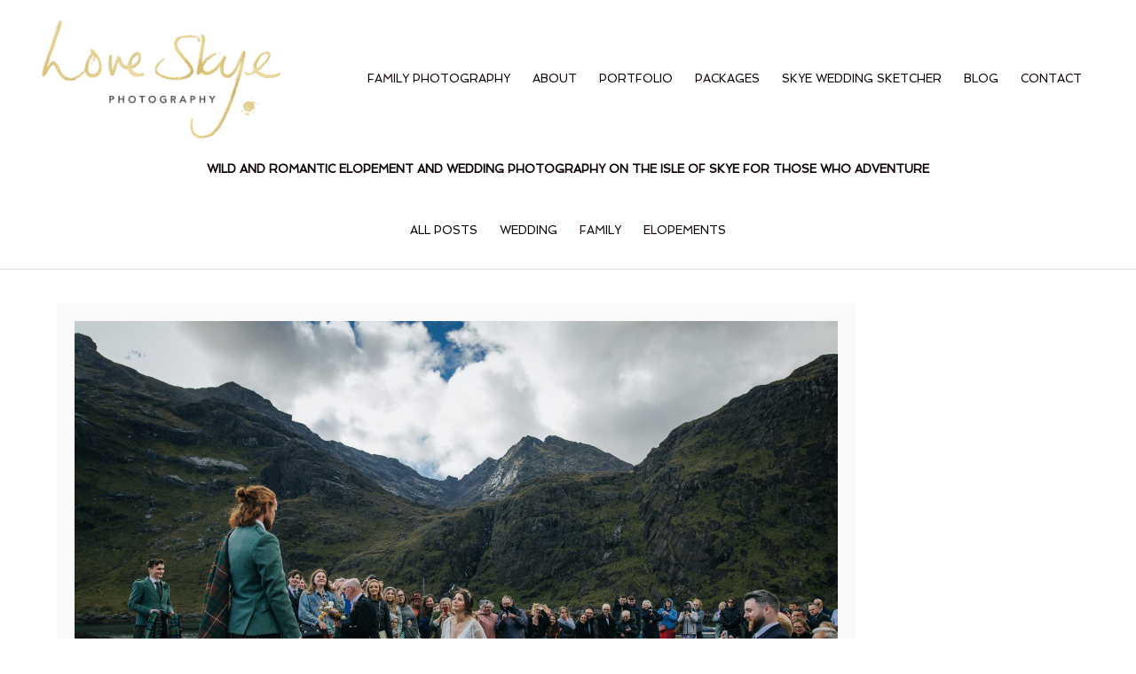

--- FILE ---
content_type: text/html; charset=UTF-8
request_url: https://www.loveskyephotography.co.uk/tag/wedding-artist-skye/
body_size: 11040
content:
<!DOCTYPE html>
<html class="pp-rendered pp-protecting-images" dir="ltr" lang="en-GB" prefix="og: https://ogp.me/ns#"><!-- ProPhoto 8.2.9 -->
<head>
	
	<meta charset="UTF-8" />
	<meta http-equiv="X-UA-Compatible" content="IE=edge" />
	<meta name="description" content="Tag Archives: wedding artist Skye | Love Skye Photography - Isle of Skye wedding and elopement photography. Wild and romantic elopement wedding photography for those who adventure in our beautfiul landscapes and dare to marry their way." />
	<meta name="viewport" content="width=device-width,initial-scale=1" />	<style>img:is([sizes="auto" i], [sizes^="auto," i]) { contain-intrinsic-size: 3000px 1500px }</style>
	
		<!-- All in One SEO Pro 4.9.3 - aioseo.com -->
		<title>wedding artist Skye | Love Skye Photography</title>
	<meta name="robots" content="max-image-preview:large" />
	<meta name="google-site-verification" content="yiCRPYF_pRabkX7N9sZ953mw4Vs1IRK0WHMZXzyQk8g" />
	<link rel="canonical" href="https://www.loveskyephotography.co.uk/tag/wedding-artist-skye/" />
	<meta name="generator" content="All in One SEO Pro (AIOSEO) 4.9.3" />
		<meta property="og:locale" content="en_GB" />
		<meta property="og:site_name" content="Love Skye Photography | Isle of Skye wedding and elopement photography" />
		<meta property="og:type" content="article" />
		<meta property="og:title" content="wedding artist Skye | Love Skye Photography" />
		<meta property="og:url" content="https://www.loveskyephotography.co.uk/tag/wedding-artist-skye/" />
		<meta property="og:image" content="https://www.loveskyephotography.co.uk/wp-content/uploads/2023/01/28-17281-page/Tatiana-and-Fiona-775-scaled.jpg" />
		<meta property="og:image:secure_url" content="https://www.loveskyephotography.co.uk/wp-content/uploads/2023/01/28-17281-page/Tatiana-and-Fiona-775-scaled.jpg" />
		<meta property="article:publisher" content="https://facebook.com/portraitsskye" />
		<meta name="twitter:card" content="summary" />
		<meta name="twitter:site" content="@portraitsskye" />
		<meta name="twitter:title" content="wedding artist Skye | Love Skye Photography" />
		<meta name="twitter:image" content="https://www.loveskyephotography.co.uk/wp-content/uploads/2023/01/28-17281-page/Tatiana-and-Fiona-775-scaled.jpg" />
		<script type="application/ld+json" class="aioseo-schema">
			{"@context":"https:\/\/schema.org","@graph":[{"@type":"BreadcrumbList","@id":"https:\/\/www.loveskyephotography.co.uk\/tag\/wedding-artist-skye\/#breadcrumblist","itemListElement":[{"@type":"ListItem","@id":"https:\/\/www.loveskyephotography.co.uk#listItem","position":1,"name":"Home","item":"https:\/\/www.loveskyephotography.co.uk","nextItem":{"@type":"ListItem","@id":"https:\/\/www.loveskyephotography.co.uk\/tag\/wedding-artist-skye\/#listItem","name":"wedding artist Skye"}},{"@type":"ListItem","@id":"https:\/\/www.loveskyephotography.co.uk\/tag\/wedding-artist-skye\/#listItem","position":2,"name":"wedding artist Skye","previousItem":{"@type":"ListItem","@id":"https:\/\/www.loveskyephotography.co.uk#listItem","name":"Home"}}]},{"@type":"CollectionPage","@id":"https:\/\/www.loveskyephotography.co.uk\/tag\/wedding-artist-skye\/#collectionpage","url":"https:\/\/www.loveskyephotography.co.uk\/tag\/wedding-artist-skye\/","name":"wedding artist Skye | Love Skye Photography","inLanguage":"en-GB","isPartOf":{"@id":"https:\/\/www.loveskyephotography.co.uk\/#website"},"breadcrumb":{"@id":"https:\/\/www.loveskyephotography.co.uk\/tag\/wedding-artist-skye\/#breadcrumblist"}},{"@type":"Organization","@id":"https:\/\/www.loveskyephotography.co.uk\/#organization","name":"Love Skye Photography","description":"Isle of Skye wedding and elopement photography","url":"https:\/\/www.loveskyephotography.co.uk\/","telephone":"+447760294701","logo":{"@type":"ImageObject","url":"https:\/\/www.loveskyephotography.co.uk\/wp-content\/uploads\/2021\/06\/LSP-logo-colour.jpg","@id":"https:\/\/www.loveskyephotography.co.uk\/tag\/wedding-artist-skye\/#organizationLogo","width":911,"height":701},"image":{"@id":"https:\/\/www.loveskyephotography.co.uk\/tag\/wedding-artist-skye\/#organizationLogo"},"sameAs":["https:\/\/facebook.com\/portraitsskye","https:\/\/x.com\/portraitsskye","https:\/\/instagram.com\/portraitsskye"]},{"@type":"WebSite","@id":"https:\/\/www.loveskyephotography.co.uk\/#website","url":"https:\/\/www.loveskyephotography.co.uk\/","name":"Love Skye Photography","description":"Isle of Skye wedding and elopement photography","inLanguage":"en-GB","publisher":{"@id":"https:\/\/www.loveskyephotography.co.uk\/#organization"}}]}
		</script>
		<!-- All in One SEO Pro -->

<!-- Google tag (gtag.js) consent mode dataLayer added by Site Kit -->
<script type="text/javascript" id="google_gtagjs-js-consent-mode-data-layer">
/* <![CDATA[ */
window.dataLayer = window.dataLayer || [];function gtag(){dataLayer.push(arguments);}
gtag('consent', 'default', {"ad_personalization":"denied","ad_storage":"denied","ad_user_data":"denied","analytics_storage":"denied","functionality_storage":"denied","security_storage":"denied","personalization_storage":"denied","region":["AT","BE","BG","CH","CY","CZ","DE","DK","EE","ES","FI","FR","GB","GR","HR","HU","IE","IS","IT","LI","LT","LU","LV","MT","NL","NO","PL","PT","RO","SE","SI","SK"],"wait_for_update":500});
window._googlesitekitConsentCategoryMap = {"statistics":["analytics_storage"],"marketing":["ad_storage","ad_user_data","ad_personalization"],"functional":["functionality_storage","security_storage"],"preferences":["personalization_storage"]};
window._googlesitekitConsents = {"ad_personalization":"denied","ad_storage":"denied","ad_user_data":"denied","analytics_storage":"denied","functionality_storage":"denied","security_storage":"denied","personalization_storage":"denied","region":["AT","BE","BG","CH","CY","CZ","DE","DK","EE","ES","FI","FR","GB","GR","HR","HU","IE","IS","IT","LI","LT","LU","LV","MT","NL","NO","PL","PT","RO","SE","SI","SK"],"wait_for_update":500};
/* ]]> */
</script>
<!-- End Google tag (gtag.js) consent mode dataLayer added by Site Kit -->
<link rel='dns-prefetch' href='//www.googletagmanager.com' />
<link rel="alternate" type="application/rss+xml" title="Love Skye Photography &raquo; wedding artist Skye Tag Feed" href="https://www.loveskyephotography.co.uk/tag/wedding-artist-skye/feed/" />
		<!-- This site uses the Google Analytics by MonsterInsights plugin v9.11.1 - Using Analytics tracking - https://www.monsterinsights.com/ -->
		<!-- Note: MonsterInsights is not currently configured on this site. The site owner needs to authenticate with Google Analytics in the MonsterInsights settings panel. -->
					<!-- No tracking code set -->
				<!-- / Google Analytics by MonsterInsights -->
		<link rel='stylesheet' id='wphb-1-css' href='https://www.loveskyephotography.co.uk/wp-content/uploads/hummingbird-assets/481db60fb799955f85408fcdf5353559.css' type='text/css' media='all' />
<link rel='stylesheet' id='wp-block-library-css' href='https://www.loveskyephotography.co.uk/wp-includes/css/dist/block-library/style.min.css?ver=6.8.3' type='text/css' media='all' />
<style id='classic-theme-styles-inline-css' type='text/css'>
/*! This file is auto-generated */
.wp-block-button__link{color:#fff;background-color:#32373c;border-radius:9999px;box-shadow:none;text-decoration:none;padding:calc(.667em + 2px) calc(1.333em + 2px);font-size:1.125em}.wp-block-file__button{background:#32373c;color:#fff;text-decoration:none}
</style>
<link rel='stylesheet' id='wphb-2-css' href='https://www.loveskyephotography.co.uk/wp-content/uploads/hummingbird-assets/dba10387787f5f1d2e9f20932b16257e.css' type='text/css' media='all' />
<style id='global-styles-inline-css' type='text/css'>
:root{--wp--preset--aspect-ratio--square: 1;--wp--preset--aspect-ratio--4-3: 4/3;--wp--preset--aspect-ratio--3-4: 3/4;--wp--preset--aspect-ratio--3-2: 3/2;--wp--preset--aspect-ratio--2-3: 2/3;--wp--preset--aspect-ratio--16-9: 16/9;--wp--preset--aspect-ratio--9-16: 9/16;--wp--preset--color--black: #000000;--wp--preset--color--cyan-bluish-gray: #abb8c3;--wp--preset--color--white: #ffffff;--wp--preset--color--pale-pink: #f78da7;--wp--preset--color--vivid-red: #cf2e2e;--wp--preset--color--luminous-vivid-orange: #ff6900;--wp--preset--color--luminous-vivid-amber: #fcb900;--wp--preset--color--light-green-cyan: #7bdcb5;--wp--preset--color--vivid-green-cyan: #00d084;--wp--preset--color--pale-cyan-blue: #8ed1fc;--wp--preset--color--vivid-cyan-blue: #0693e3;--wp--preset--color--vivid-purple: #9b51e0;--wp--preset--gradient--vivid-cyan-blue-to-vivid-purple: linear-gradient(135deg,rgba(6,147,227,1) 0%,rgb(155,81,224) 100%);--wp--preset--gradient--light-green-cyan-to-vivid-green-cyan: linear-gradient(135deg,rgb(122,220,180) 0%,rgb(0,208,130) 100%);--wp--preset--gradient--luminous-vivid-amber-to-luminous-vivid-orange: linear-gradient(135deg,rgba(252,185,0,1) 0%,rgba(255,105,0,1) 100%);--wp--preset--gradient--luminous-vivid-orange-to-vivid-red: linear-gradient(135deg,rgba(255,105,0,1) 0%,rgb(207,46,46) 100%);--wp--preset--gradient--very-light-gray-to-cyan-bluish-gray: linear-gradient(135deg,rgb(238,238,238) 0%,rgb(169,184,195) 100%);--wp--preset--gradient--cool-to-warm-spectrum: linear-gradient(135deg,rgb(74,234,220) 0%,rgb(151,120,209) 20%,rgb(207,42,186) 40%,rgb(238,44,130) 60%,rgb(251,105,98) 80%,rgb(254,248,76) 100%);--wp--preset--gradient--blush-light-purple: linear-gradient(135deg,rgb(255,206,236) 0%,rgb(152,150,240) 100%);--wp--preset--gradient--blush-bordeaux: linear-gradient(135deg,rgb(254,205,165) 0%,rgb(254,45,45) 50%,rgb(107,0,62) 100%);--wp--preset--gradient--luminous-dusk: linear-gradient(135deg,rgb(255,203,112) 0%,rgb(199,81,192) 50%,rgb(65,88,208) 100%);--wp--preset--gradient--pale-ocean: linear-gradient(135deg,rgb(255,245,203) 0%,rgb(182,227,212) 50%,rgb(51,167,181) 100%);--wp--preset--gradient--electric-grass: linear-gradient(135deg,rgb(202,248,128) 0%,rgb(113,206,126) 100%);--wp--preset--gradient--midnight: linear-gradient(135deg,rgb(2,3,129) 0%,rgb(40,116,252) 100%);--wp--preset--font-size--small: 13px;--wp--preset--font-size--medium: 20px;--wp--preset--font-size--large: 36px;--wp--preset--font-size--x-large: 42px;--wp--preset--spacing--20: 0.44rem;--wp--preset--spacing--30: 0.67rem;--wp--preset--spacing--40: 1rem;--wp--preset--spacing--50: 1.5rem;--wp--preset--spacing--60: 2.25rem;--wp--preset--spacing--70: 3.38rem;--wp--preset--spacing--80: 5.06rem;--wp--preset--shadow--natural: 6px 6px 9px rgba(0, 0, 0, 0.2);--wp--preset--shadow--deep: 12px 12px 50px rgba(0, 0, 0, 0.4);--wp--preset--shadow--sharp: 6px 6px 0px rgba(0, 0, 0, 0.2);--wp--preset--shadow--outlined: 6px 6px 0px -3px rgba(255, 255, 255, 1), 6px 6px rgba(0, 0, 0, 1);--wp--preset--shadow--crisp: 6px 6px 0px rgba(0, 0, 0, 1);}:where(.is-layout-flex){gap: 0.5em;}:where(.is-layout-grid){gap: 0.5em;}body .is-layout-flex{display: flex;}.is-layout-flex{flex-wrap: wrap;align-items: center;}.is-layout-flex > :is(*, div){margin: 0;}body .is-layout-grid{display: grid;}.is-layout-grid > :is(*, div){margin: 0;}:where(.wp-block-columns.is-layout-flex){gap: 2em;}:where(.wp-block-columns.is-layout-grid){gap: 2em;}:where(.wp-block-post-template.is-layout-flex){gap: 1.25em;}:where(.wp-block-post-template.is-layout-grid){gap: 1.25em;}.has-black-color{color: var(--wp--preset--color--black) !important;}.has-cyan-bluish-gray-color{color: var(--wp--preset--color--cyan-bluish-gray) !important;}.has-white-color{color: var(--wp--preset--color--white) !important;}.has-pale-pink-color{color: var(--wp--preset--color--pale-pink) !important;}.has-vivid-red-color{color: var(--wp--preset--color--vivid-red) !important;}.has-luminous-vivid-orange-color{color: var(--wp--preset--color--luminous-vivid-orange) !important;}.has-luminous-vivid-amber-color{color: var(--wp--preset--color--luminous-vivid-amber) !important;}.has-light-green-cyan-color{color: var(--wp--preset--color--light-green-cyan) !important;}.has-vivid-green-cyan-color{color: var(--wp--preset--color--vivid-green-cyan) !important;}.has-pale-cyan-blue-color{color: var(--wp--preset--color--pale-cyan-blue) !important;}.has-vivid-cyan-blue-color{color: var(--wp--preset--color--vivid-cyan-blue) !important;}.has-vivid-purple-color{color: var(--wp--preset--color--vivid-purple) !important;}.has-black-background-color{background-color: var(--wp--preset--color--black) !important;}.has-cyan-bluish-gray-background-color{background-color: var(--wp--preset--color--cyan-bluish-gray) !important;}.has-white-background-color{background-color: var(--wp--preset--color--white) !important;}.has-pale-pink-background-color{background-color: var(--wp--preset--color--pale-pink) !important;}.has-vivid-red-background-color{background-color: var(--wp--preset--color--vivid-red) !important;}.has-luminous-vivid-orange-background-color{background-color: var(--wp--preset--color--luminous-vivid-orange) !important;}.has-luminous-vivid-amber-background-color{background-color: var(--wp--preset--color--luminous-vivid-amber) !important;}.has-light-green-cyan-background-color{background-color: var(--wp--preset--color--light-green-cyan) !important;}.has-vivid-green-cyan-background-color{background-color: var(--wp--preset--color--vivid-green-cyan) !important;}.has-pale-cyan-blue-background-color{background-color: var(--wp--preset--color--pale-cyan-blue) !important;}.has-vivid-cyan-blue-background-color{background-color: var(--wp--preset--color--vivid-cyan-blue) !important;}.has-vivid-purple-background-color{background-color: var(--wp--preset--color--vivid-purple) !important;}.has-black-border-color{border-color: var(--wp--preset--color--black) !important;}.has-cyan-bluish-gray-border-color{border-color: var(--wp--preset--color--cyan-bluish-gray) !important;}.has-white-border-color{border-color: var(--wp--preset--color--white) !important;}.has-pale-pink-border-color{border-color: var(--wp--preset--color--pale-pink) !important;}.has-vivid-red-border-color{border-color: var(--wp--preset--color--vivid-red) !important;}.has-luminous-vivid-orange-border-color{border-color: var(--wp--preset--color--luminous-vivid-orange) !important;}.has-luminous-vivid-amber-border-color{border-color: var(--wp--preset--color--luminous-vivid-amber) !important;}.has-light-green-cyan-border-color{border-color: var(--wp--preset--color--light-green-cyan) !important;}.has-vivid-green-cyan-border-color{border-color: var(--wp--preset--color--vivid-green-cyan) !important;}.has-pale-cyan-blue-border-color{border-color: var(--wp--preset--color--pale-cyan-blue) !important;}.has-vivid-cyan-blue-border-color{border-color: var(--wp--preset--color--vivid-cyan-blue) !important;}.has-vivid-purple-border-color{border-color: var(--wp--preset--color--vivid-purple) !important;}.has-vivid-cyan-blue-to-vivid-purple-gradient-background{background: var(--wp--preset--gradient--vivid-cyan-blue-to-vivid-purple) !important;}.has-light-green-cyan-to-vivid-green-cyan-gradient-background{background: var(--wp--preset--gradient--light-green-cyan-to-vivid-green-cyan) !important;}.has-luminous-vivid-amber-to-luminous-vivid-orange-gradient-background{background: var(--wp--preset--gradient--luminous-vivid-amber-to-luminous-vivid-orange) !important;}.has-luminous-vivid-orange-to-vivid-red-gradient-background{background: var(--wp--preset--gradient--luminous-vivid-orange-to-vivid-red) !important;}.has-very-light-gray-to-cyan-bluish-gray-gradient-background{background: var(--wp--preset--gradient--very-light-gray-to-cyan-bluish-gray) !important;}.has-cool-to-warm-spectrum-gradient-background{background: var(--wp--preset--gradient--cool-to-warm-spectrum) !important;}.has-blush-light-purple-gradient-background{background: var(--wp--preset--gradient--blush-light-purple) !important;}.has-blush-bordeaux-gradient-background{background: var(--wp--preset--gradient--blush-bordeaux) !important;}.has-luminous-dusk-gradient-background{background: var(--wp--preset--gradient--luminous-dusk) !important;}.has-pale-ocean-gradient-background{background: var(--wp--preset--gradient--pale-ocean) !important;}.has-electric-grass-gradient-background{background: var(--wp--preset--gradient--electric-grass) !important;}.has-midnight-gradient-background{background: var(--wp--preset--gradient--midnight) !important;}.has-small-font-size{font-size: var(--wp--preset--font-size--small) !important;}.has-medium-font-size{font-size: var(--wp--preset--font-size--medium) !important;}.has-large-font-size{font-size: var(--wp--preset--font-size--large) !important;}.has-x-large-font-size{font-size: var(--wp--preset--font-size--x-large) !important;}
:where(.wp-block-post-template.is-layout-flex){gap: 1.25em;}:where(.wp-block-post-template.is-layout-grid){gap: 1.25em;}
:where(.wp-block-columns.is-layout-flex){gap: 2em;}:where(.wp-block-columns.is-layout-grid){gap: 2em;}
:root :where(.wp-block-pullquote){font-size: 1.5em;line-height: 1.6;}
</style>
<script type="text/javascript" src="https://www.loveskyephotography.co.uk/wp-content/uploads/hummingbird-assets/f24616352d6bd0557183b3083e68cab3.js" id="wphb-3-js"></script>

<!-- Google tag (gtag.js) snippet added by Site Kit -->
<!-- Google Analytics snippet added by Site Kit -->
<!-- Google Ads snippet added by Site Kit -->
<script type="text/javascript" src="https://www.googletagmanager.com/gtag/js?id=GT-M3SPF8L" id="google_gtagjs-js" async></script>
<script type="text/javascript" id="google_gtagjs-js-after">
/* <![CDATA[ */
window.dataLayer = window.dataLayer || [];function gtag(){dataLayer.push(arguments);}
gtag("set","linker",{"domains":["www.loveskyephotography.co.uk"]});
gtag("js", new Date());
gtag("set", "developer_id.dZTNiMT", true);
gtag("config", "GT-M3SPF8L");
gtag("config", "AW-974898585");
 window._googlesitekit = window._googlesitekit || {}; window._googlesitekit.throttledEvents = []; window._googlesitekit.gtagEvent = (name, data) => { var key = JSON.stringify( { name, data } ); if ( !! window._googlesitekit.throttledEvents[ key ] ) { return; } window._googlesitekit.throttledEvents[ key ] = true; setTimeout( () => { delete window._googlesitekit.throttledEvents[ key ]; }, 5 ); gtag( "event", name, { ...data, event_source: "site-kit" } ); }; 
/* ]]> */
</script>
<link rel="https://api.w.org/" href="https://www.loveskyephotography.co.uk/wp-json/" /><link rel="alternate" title="JSON" type="application/json" href="https://www.loveskyephotography.co.uk/wp-json/wp/v2/tags/751" /><link rel="EditURI" type="application/rsd+xml" title="RSD" href="https://www.loveskyephotography.co.uk/xmlrpc.php?rsd" />
<meta name="generator" content="Site Kit by Google 1.170.0" /><script type="text/javascript">
	var _gaq = _gaq || [];
	_gaq.push(['_setAccount', 'UA-54547861-1']);
	_gaq.push(['_setDomainName', 'www.loveskyephotography.co.uk']);
	_gaq.push(['_trackPageview']);
	(function() {
		var ga = document.createElement('script'); ga.type = 'text/javascript'; ga.async = true;
		ga.src = ('https:' == document.location.protocol ? 'https://ssl' : 'http://www') + '.google-analytics.com/ga.js';
		var s = document.getElementsByTagName('script')[0]; s.parentNode.insertBefore(ga, s);
	})();
</script>

	<link rel="preconnect" href="https://use.fontawesome.com" crossorigin />
<style type="text/css">.fa,.fab,.fal,.far,.fas{-moz-osx-font-smoothing:grayscale;-webkit-font-smoothing:antialiased;display:inline-block;font-style:normal;font-variant:normal;text-rendering:auto;line-height:1}.fa-lg{font-size:1.33333em;line-height:.75em;vertical-align:-.0667em}.fa-xs{font-size:.75em}.fa-sm{font-size:.875em}.fa-1x{font-size:1em}.fa-2x{font-size:2em}.fa-3x{font-size:3em}.fa-4x{font-size:4em}.fa-5x{font-size:5em}.fa-6x{font-size:6em}.fa-7x{font-size:7em}.fa-8x{font-size:8em}.fa-9x{font-size:9em}.fa-10x{font-size:10em}.fa-fw{text-align:center;width:1.25em}.fa-ul{list-style-type:none;margin-left:2.5em;padding-left:0}.fa-ul>li{position:relative}.fa-li{left:-2em;position:absolute;text-align:center;width:2em;line-height:inherit}.fa-border{border:.08em solid #eee;border-radius:.1em;padding:.2em .25em .15em}.fa-pull-left{float:left}.fa-pull-right{float:right}.fa.fa-pull-left,.fab.fa-pull-left,.fal.fa-pull-left,.far.fa-pull-left,.fas.fa-pull-left{margin-right:.3em}.fa.fa-pull-right,.fab.fa-pull-right,.fal.fa-pull-right,.far.fa-pull-right,.fas.fa-pull-right{margin-left:.3em}.fa-spin{-webkit-animation:a 2s infinite linear;animation:a 2s infinite linear}.fa-pulse{-webkit-animation:a 1s infinite steps(8);animation:a 1s infinite steps(8)}@-webkit-keyframes a{0%{-webkit-transform:rotate(0);transform:rotate(0)}to{-webkit-transform:rotate(1turn);transform:rotate(1turn)}}@keyframes a{0%{-webkit-transform:rotate(0);transform:rotate(0)}to{-webkit-transform:rotate(1turn);transform:rotate(1turn)}}.fa-rotate-90{-webkit-transform:rotate(90deg);transform:rotate(90deg)}.fa-rotate-180{-webkit-transform:rotate(180deg);transform:rotate(180deg)}.fa-rotate-270{-webkit-transform:rotate(270deg);transform:rotate(270deg)}.fa-flip-horizontal{-webkit-transform:scaleX(-1);transform:scaleX(-1)}.fa-flip-vertical{-webkit-transform:scaleY(-1);transform:scaleY(-1)}.fa-flip-horizontal.fa-flip-vertical{-webkit-transform:scale(-1);transform:scale(-1)}:root .fa-flip-horizontal,:root .fa-flip-vertical,:root .fa-rotate-180,:root .fa-rotate-270,:root .fa-rotate-90{-webkit-filter:none;filter:none}.fa-stack{display:inline-block;height:2em;line-height:2em;position:relative;vertical-align:middle;width:2em}.fa-stack-1x,.fa-stack-2x{left:0;position:absolute;text-align:center;width:100%}.fa-stack-1x{line-height:inherit}.fa-stack-2x{font-size:2em}.fa-inverse{color:#fff}.fa-angle-double-right:before{content:"\f101"}.fa-angle-right:before{content:"\f105"}.fa-angle-left:before{content:"\f104"}.fa-arrow-circle-down:before{content:"\f0ab"}.fa-arrow-circle-left:before{content:"\f0a8"}.fa-arrow-circle-right:before{content:"\f0a9"}.fa-arrow-circle-up:before{content:"\f0aa"}.fa-arrow-down:before{content:"\f063"}.fa-arrow-left:before{content:"\f060"}.fa-arrow-right:before{content:"\f061"}.fa-arrow-up:before{content:"\f062"}.fa-caret-down:before{content:"\f0d7"}.fa-caret-left:before{content:"\f0d9"}.fa-caret-right:before{content:"\f0da"}.fa-caret-square-down:before{content:"\f150"}.fa-caret-square-left:before{content:"\f191"}.fa-caret-square-right:before{content:"\f152"}.fa-caret-square-up:before{content:"\f151"}.fa-caret-up:before{content:"\f0d8"}.fa-chevron-circle-down:before{content:"\f13a"}.fa-chevron-circle-left:before{content:"\f137"}.fa-chevron-circle-right:before{content:"\f138"}.fa-chevron-circle-up:before{content:"\f139"}.fa-chevron-down:before{content:"\f078"}.fa-chevron-left:before{content:"\f053"}.fa-chevron-right:before{content:"\f054"}.fa-chevron-up:before{content:"\f077"}.fa-compress:before{content:"\f066"}.fa-expand:before{content:"\f065"}.fa-hand-point-down:before{content:"\f0a7"}.fa-hand-point-left:before{content:"\f0a5"}.fa-hand-point-right:before{content:"\f0a4"}.fa-hand-point-up:before{content:"\f0a6"}.fa-long-arrow-alt-down:before{content:"\f309"}.fa-long-arrow-alt-left:before{content:"\f30a"}.fa-long-arrow-alt-right:before{content:"\f30b"}.fa-long-arrow-alt-up:before{content:"\f30c"}.fa-minus:before{content:"\f068"}.fa-minus-circle:before{content:"\f056"}.fa-minus-square:before{content:"\f146"}.fa-pause:before{content:"\f04c"}.fa-pause-circle:before{content:"\f28b"}.fa-play:before{content:"\f04b"}.fa-play-circle:before{content:"\f144"}.fa-plus:before{content:"\f067"}.fa-plus-circle:before{content:"\f055"}.fa-plus-square:before{content:"\f0fe"}.fa-times:before{content:"\f00d"}.fa-times-circle:before{content:"\f057"}.sr-only{border:0;clip:rect(0,0,0,0);height:1px;margin:-1px;overflow:hidden;padding:0;position:absolute;width:1px}.sr-only-focusable:active,.sr-only-focusable:focus{clip:auto;height:auto;margin:0;overflow:visible;position:static;width:auto}@font-face{font-family:Font Awesome\ 5 Brands;font-style:normal;font-weight:400;font-display:swap;src:url(https://use.fontawesome.com/releases/v5.0.2/webfonts/fa-brands-400.eot);src:url(https://use.fontawesome.com/releases/v5.0.2/webfonts/fa-brands-400.eot?#iefix) format("embedded-opentype"),url(https://use.fontawesome.com/releases/v5.0.2/webfonts/fa-brands-400.woff2) format("woff2"),url(https://use.fontawesome.com/releases/v5.0.2/webfonts/fa-brands-400.woff) format("woff"),url(https://use.fontawesome.com/releases/v5.0.2/webfonts/fa-brands-400.ttf) format("truetype"),url(https://use.fontawesome.com/releases/v5.0.2/webfonts/fa-brands-400.svg#fontawesome) format("svg")}.fab{font-family:Font Awesome\ 5 Brands}@font-face{font-family:Font Awesome\ 5 Free;font-style:normal;font-weight:400;font-display:swap;src:url(https://use.fontawesome.com/releases/v5.0.2/webfonts/fa-regular-400.eot);src:url(https://use.fontawesome.com/releases/v5.0.2/webfonts/fa-regular-400.eot?#iefix) format("embedded-opentype"),url(https://use.fontawesome.com/releases/v5.0.2/webfonts/fa-regular-400.woff2) format("woff2"),url(https://use.fontawesome.com/releases/v5.0.2/webfonts/fa-regular-400.woff) format("woff"),url(https://use.fontawesome.com/releases/v5.0.2/webfonts/fa-regular-400.ttf) format("truetype"),url(https://use.fontawesome.com/releases/v5.0.2/webfonts/fa-regular-400.svg#fontawesome) format("svg")}.far{font-weight:400}@font-face{font-family:Font Awesome\ 5 Free;font-style:normal;font-weight:900;font-display:swap;src:url(https://use.fontawesome.com/releases/v5.0.2/webfonts/fa-solid-900.eot);src:url(https://use.fontawesome.com/releases/v5.0.2/webfonts/fa-solid-900.eot?#iefix) format("embedded-opentype"),url(https://use.fontawesome.com/releases/v5.0.2/webfonts/fa-solid-900.woff2) format("woff2"),url(https://use.fontawesome.com/releases/v5.0.2/webfonts/fa-solid-900.woff) format("woff"),url(https://use.fontawesome.com/releases/v5.0.2/webfonts/fa-solid-900.ttf) format("truetype"),url(https://use.fontawesome.com/releases/v5.0.2/webfonts/fa-solid-900.svg#fontawesome) format("svg")}.fa,.far,.fas{font-family:Font Awesome\ 5 Free}.fa,.fas{font-weight:900}</style>
<script type="text/javascript">
window.PROPHOTO || (window.PROPHOTO = {});
window.PROPHOTO.imgProtection = {"level":"clicks"};
</script><script type="text/javascript">
window.PROPHOTO || (window.PROPHOTO = {});
window.PROPHOTO.designId = "92740a80-4b7e-4616-9208-6538d924f496";
window.PROPHOTO.layoutId = "c7929f1b-4858-4e47-9708-a220949c695f";
</script><link rel="stylesheet" media="all" href="//www.loveskyephotography.co.uk/wp-content/uploads/pp/static/design-92740a80-4b7e-4616-9208-6538d924f496-1768055441.css" /><link rel="stylesheet" href="//www.loveskyephotography.co.uk/wp-content/uploads/pp/static/layout-c7929f1b-4858-4e47-9708-a220949c695f-1768055441.css" /><link rel="preconnect" href="https://fonts.gstatic.com" crossorigin />
<link rel="preload" href="https://fonts.googleapis.com/css?family=Spinnaker|Rosarivo|Andika|Pinyon+Script|Alegreya+Sans+SC|ABeeZee&display=swap" as="style"><link href="https://fonts.googleapis.com/css?family=Spinnaker|Rosarivo|Andika|Pinyon+Script|Alegreya+Sans+SC|ABeeZee&display=swap" rel="stylesheet">
	<link rel="alternate" href="https://www.loveskyephotography.co.uk/feed/" type="application/rss+xml" title="Love Skye Photography Posts RSS feed"/>
	<link rel="pingback" href="https://www.loveskyephotography.co.uk/xmlrpc.php"/>
    
    <!-- ProPhoto user-inserted head element -->
    <meta name="p:domain_verify" content="3926725c9488614b79723f5d2dc8cb5d"/>    <!-- END ProPhoto user-inserted head element -->

    
    </head>

<body id="body" class="archive tag tag-wedding-artist-skye tag-751 wp-embed-responsive wp-theme-prophoto8 thread-comments css-10kl51b">
    
    
        <div id="fb-root"></div>
        <script>
        (function(d, s, id) {
            var js, fjs = d.getElementsByTagName(s)[0];
            if (d.getElementById(id)) return;
            js = d.createElement(s); js.id = id;
            js.src = "//connect.facebook.net/en_GB/sdk.js#xfbml=1&version=v2.4";
            fjs.parentNode.insertBefore(js, fjs);
        }(document, 'script', 'facebook-jssdk'));
    </script>
    
    <script type="text/javascript">
        (function(d, platform) {
            var isIOS = [
                'iPad Simulator',
                'iPhone Simulator',
                'iPod Simulator',
                'iPad',
                'iPhone',
                'iPod'
            ].includes(platform)
            // iPad on iOS 13 detection
            || (platform === "MacIntel" && "ontouchend" in d);

            if (isIOS) {
                d.body.classList.add('is-iOS');
            }
        }(document, window.navigator.platform));
    </script>

    
        <div class="pp-slideover pp-slideover--left"><div class="css-7gqwg0 own-css pp-block _2c8d29f5-1117-42e2-937b-ff219b0e1401" data-index="0"><div class="row no-gutters css-1w4d3dx pp-row _00c03a21-a6c4-45ca-b3e2-09ffa564dc0c _2c8d29f5-1117-42e2-937b-ff219b0e1401__row"><div class="pp-column _bb791e52-4ff6-4e24-80f1-0439f36f990c _2c8d29f5-1117-42e2-937b-ff219b0e1401__column _00c03a21-a6c4-45ca-b3e2-09ffa564dc0c__column col-xs-12 col-sm-12 col-md-12 col-lg-12"><div class="css-1wfxdl3 pp-column__inner _bb791e52-4ff6-4e24-80f1-0439f36f990c__inner _2c8d29f5-1117-42e2-937b-ff219b0e1401__column__inner _00c03a21-a6c4-45ca-b3e2-09ffa564dc0c__column__inner"><div data-id="1b3fe4dc-74ea-459d-8c64-d8ed4db381b3" data-vertical-offset="" class="pp-module _1b3fe4dc-74ea-459d-8c64-d8ed4db381b3 _2c8d29f5-1117-42e2-937b-ff219b0e1401__module _00c03a21-a6c4-45ca-b3e2-09ffa564dc0c__module _bb791e52-4ff6-4e24-80f1-0439f36f990c__module css-ofbubz pp-module--menu"><nav class="pp-menu pp-menu--vertical _1b3fe4dc-74ea-459d-8c64-d8ed4db381b3 css-1ak5ipt"><ul class="pp-menu-items"><li class="_ea360ea0-d29a-4ba7-b280-2b25952ad4bd pp-menu-item--home pp-menu-item--depth1 pp-menu-item"><a href="https://www.loveskyephotography.co.uk/" target="_self">Home</a></li></ul></nav></div><div data-id="bfcba2f1-d1fa-4ed9-b32e-f332d3370d65" data-vertical-offset="" class="pp-module _bfcba2f1-d1fa-4ed9-b32e-f332d3370d65 _2c8d29f5-1117-42e2-937b-ff219b0e1401__module _00c03a21-a6c4-45ca-b3e2-09ffa564dc0c__module _bb791e52-4ff6-4e24-80f1-0439f36f990c__module css-12hkd2x pp-module--menu"><nav class="pp-menu pp-menu--vertical _bfcba2f1-d1fa-4ed9-b32e-f332d3370d65 css-w3z7b9"><ul class="pp-menu-items"><li class="_949ccf15-0032-4354-8616-796c123a75a4 pp-menu-item--home pp-menu-item--depth1 pp-menu-item"><a href="https://www.loveskyephotography.co.uk/#goto-72e61f01-39c8-40de-b9cc-a2dae218f222" target="_self">Family Photography</a></li><li class="_cd433865-cf8e-4921-8521-1abda3373893 pp-menu-item--page pp-menu-item--depth1 pp-menu-item"><a href="https://www.loveskyephotography.co.uk/isle-of-skye-wedding-and-elopement-photographer-rosie-woodhouse/" target="_blank">About</a></li><li class="_76fea9af-57ac-44ce-af4e-afb9bd2a1b29 pp-menu-item--page pp-menu-item--depth1 pp-menu-item"><a href="https://www.loveskyephotography.co.uk/isle-of-skye-elopement-and-wedding-photographer-2/" target="_blank">Portfolio</a></li><li class="_758b593e-c69c-4992-a9fc-847b1c576241 pp-menu-item--page pp-menu-item--depth1 pp-menu-item"><a href="https://www.loveskyephotography.co.uk/love-skye-photography-pricing/" target="_blank">Packages</a></li><li class="_9248ba20-90a0-4420-b1e1-e9d988880f77 pp-menu-item--page pp-menu-item--depth1 pp-menu-item"><a href="https://www.loveskyephotography.co.uk/skye-wedding-sketcher/" target="_self">Skye Wedding Sketcher</a></li><li class="_8ff362c1-b297-4db3-b696-bf4f164029fa pp-menu-item--blog pp-menu-item--depth1 pp-menu-item has-children"><a href="https://www.loveskyephotography.co.uk/blog/" target="_self">Blog</a><ul class="pp-menu-items"><li class="_34b410f4-0156-45ce-b49c-99b65bab1655 pp-menu-item--category pp-menu-item--depth2 pp-menu-item"><a href="https://www.loveskyephotography.co.uk/category/elopement/" target="_self">Elopement</a></li><li class="_fa17bfa5-4b0e-4853-934f-6f39b3b3014d pp-menu-item--category pp-menu-item--depth2 pp-menu-item"><a href="https://www.loveskyephotography.co.uk/category/eilean-donan-castle/" target="_self">Eilean Donan Castle</a></li><li class="_23920069-cbb5-44b2-900a-d4de84135bdd pp-menu-item--category pp-menu-item--depth2 pp-menu-item"><a href="https://www.loveskyephotography.co.uk/category/wedding/" target="_self">Wedding</a></li></ul></li><li class="_c8a44dc9-eb64-44de-bbec-09647b4c3d1c pp-menu-item--page pp-menu-item--depth1 pp-menu-item"><a href="https://www.loveskyephotography.co.uk/contact-isle-of-skye-wedding-and-elopement-photographer/" target="_self">Contact</a></li></ul></nav></div><div data-id="31b3e80a-3deb-42f5-9fdb-118136bbf18a" data-vertical-offset="" class="pp-module _31b3e80a-3deb-42f5-9fdb-118136bbf18a _2c8d29f5-1117-42e2-937b-ff219b0e1401__module _00c03a21-a6c4-45ca-b3e2-09ffa564dc0c__module _bb791e52-4ff6-4e24-80f1-0439f36f990c__module css-7k4613 pp-module--menu"><nav class="pp-menu pp-menu--vertical _31b3e80a-3deb-42f5-9fdb-118136bbf18a css-md07hp"></nav></div></div><style class="entity-custom-css"></style></div><style class="entity-custom-css"></style></div><style class="entity-custom-css"></style></div></div><span class="pp-hamburger css-8hci18 pp-hamburger--left"><span data-tile-id="09344007-11e2-40b0-8d6b-c302754006e7" class="css-14bkpnd pp-tile own-css _09344007-11e2-40b0-8d6b-c302754006e7"><span class="_dd83a67c-2f2e-4679-87a9-a8c87c63cb34 pp-tile__layer pp-tile__layer--shape css-11ltcy1"><span class="pp-tile__layer__inner"></span></span><span class="_557a2be1-d242-4d3c-9fab-2e6d0fc91ad4 pp-tile__layer pp-tile__layer--shape css-14wngn"><span class="pp-tile__layer__inner"></span></span><span class="_60836fe0-4644-4f50-ab66-022548851e16 pp-tile__layer pp-tile__layer--shape css-1c8gtfd"><span class="pp-tile__layer__inner"></span></span><span class="_a47a7db5-6271-4c79-88bf-725b666d6b09 pp-tile__layer pp-tile__layer--shape css-1vszu5g"><span class="pp-tile__layer__inner"></span></span></span></span><div class="pp-layout _c7929f1b-4858-4e47-9708-a220949c695f"><div class="pp-block-wrap"><div class="css-1lc9rs7 own-css pp-block _36d1a870-e8dd-42a9-9c1e-0ccb021ea568" data-index="0"><div class="row no-gutters css-1w7ik8a pp-row _6f97c105-711d-434c-ba60-4e86edba4ecf _36d1a870-e8dd-42a9-9c1e-0ccb021ea568__row"><div class="pp-column _1bb9cf4f-bb89-4e8e-ac98-667b6ed42ead _36d1a870-e8dd-42a9-9c1e-0ccb021ea568__column _6f97c105-711d-434c-ba60-4e86edba4ecf__column col-xs-12 col-sm-12 col-md-3 col-lg-3"><div class="css-1crqpd8 pp-column__inner _1bb9cf4f-bb89-4e8e-ac98-667b6ed42ead__inner _36d1a870-e8dd-42a9-9c1e-0ccb021ea568__column__inner _6f97c105-711d-434c-ba60-4e86edba4ecf__column__inner"><div data-id="9c5ec258-6df8-44f7-858e-339ca02c7cdd" data-vertical-offset="" class="pp-module _9c5ec258-6df8-44f7-858e-339ca02c7cdd _36d1a870-e8dd-42a9-9c1e-0ccb021ea568__module _6f97c105-711d-434c-ba60-4e86edba4ecf__module _1bb9cf4f-bb89-4e8e-ac98-667b6ed42ead__module css-1smx4vg pp-module--graphic"><section class="css-17bquuh pp-graphics"><div class="pp-graphic" style="max-width:355px;width:100%"><a href="https://www.loveskyephotography.co.uk/" target=""><img alt="" class="" src="https://www.loveskyephotography.co.uk/wp-content/uploads/2023/02/LSP-logo-colour-sized.png" width="710" height="350" loading="lazy" srcset="https://www.loveskyephotography.co.uk/wp-content/uploads/2023/02/LSP-logo-colour-sized.png 710w, https://www.loveskyephotography.co.uk/wp-content/uploads/2023/02/LSP-logo-colour-sized-300x148.png 300w, https://www.loveskyephotography.co.uk/wp-content/uploads/2023/02/LSP-logo-colour-sized-150x74.png 150w, https://www.loveskyephotography.co.uk/wp-content/uploads/2023/02/LSP-logo-colour-sized-50x25.png 50w" sizes="(max-width: 710px) 100vw, 710px"></a></div></section></div></div><style class="entity-custom-css"></style></div><div class="pp-column _bf4fd98a-fe67-4124-8d45-f2af9b7ff5f8 _36d1a870-e8dd-42a9-9c1e-0ccb021ea568__column _6f97c105-711d-434c-ba60-4e86edba4ecf__column col-xs-12 col-sm-12 col-md-9 col-lg-9"><div class="css-1ksnwj7 pp-column__inner _bf4fd98a-fe67-4124-8d45-f2af9b7ff5f8__inner _36d1a870-e8dd-42a9-9c1e-0ccb021ea568__column__inner _6f97c105-711d-434c-ba60-4e86edba4ecf__column__inner"><div data-id="fad950ed-0714-436c-b2ee-cd04571a0174" data-vertical-offset="" class="pp-module _fad950ed-0714-436c-b2ee-cd04571a0174 _36d1a870-e8dd-42a9-9c1e-0ccb021ea568__module _6f97c105-711d-434c-ba60-4e86edba4ecf__module _bf4fd98a-fe67-4124-8d45-f2af9b7ff5f8__module css-1jlib13 pp-module--menu"><nav class="pp-menu pp-menu--horizontal _fad950ed-0714-436c-b2ee-cd04571a0174 css-1qg1l5a"><ul class="pp-menu-items"><li class="_949ccf15-0032-4354-8616-796c123a75a4 pp-menu-item--home pp-menu-item--depth1 pp-menu-item"><a href="https://www.loveskyephotography.co.uk/#goto-72e61f01-39c8-40de-b9cc-a2dae218f222" target="_self">Family Photography</a></li><li class="_cd433865-cf8e-4921-8521-1abda3373893 pp-menu-item--page pp-menu-item--depth1 pp-menu-item"><a href="https://www.loveskyephotography.co.uk/isle-of-skye-wedding-and-elopement-photographer-rosie-woodhouse/" target="_blank">About</a></li><li class="_76fea9af-57ac-44ce-af4e-afb9bd2a1b29 pp-menu-item--page pp-menu-item--depth1 pp-menu-item"><a href="https://www.loveskyephotography.co.uk/isle-of-skye-elopement-and-wedding-photographer-2/" target="_blank">Portfolio</a></li><li class="_758b593e-c69c-4992-a9fc-847b1c576241 pp-menu-item--page pp-menu-item--depth1 pp-menu-item"><a href="https://www.loveskyephotography.co.uk/love-skye-photography-pricing/" target="_blank">Packages</a></li><li class="_9248ba20-90a0-4420-b1e1-e9d988880f77 pp-menu-item--page pp-menu-item--depth1 pp-menu-item"><a href="https://www.loveskyephotography.co.uk/skye-wedding-sketcher/" target="_self">Skye Wedding Sketcher</a></li><li class="_8ff362c1-b297-4db3-b696-bf4f164029fa pp-menu-item--blog pp-menu-item--depth1 pp-menu-item has-children"><a href="https://www.loveskyephotography.co.uk/blog/" target="_self">Blog</a><ul class="pp-menu-items"><li class="_34b410f4-0156-45ce-b49c-99b65bab1655 pp-menu-item--category pp-menu-item--depth2 pp-menu-item"><a href="https://www.loveskyephotography.co.uk/category/elopement/" target="_self">Elopement</a></li><li class="_fa17bfa5-4b0e-4853-934f-6f39b3b3014d pp-menu-item--category pp-menu-item--depth2 pp-menu-item"><a href="https://www.loveskyephotography.co.uk/category/eilean-donan-castle/" target="_self">Eilean Donan Castle</a></li><li class="_23920069-cbb5-44b2-900a-d4de84135bdd pp-menu-item--category pp-menu-item--depth2 pp-menu-item"><a href="https://www.loveskyephotography.co.uk/category/wedding/" target="_self">Wedding</a></li></ul></li><li class="_c8a44dc9-eb64-44de-bbec-09647b4c3d1c pp-menu-item--page pp-menu-item--depth1 pp-menu-item"><a href="https://www.loveskyephotography.co.uk/contact-isle-of-skye-wedding-and-elopement-photographer/" target="_self">Contact</a></li></ul></nav></div></div><style class="entity-custom-css"></style></div><style class="entity-custom-css"></style></div><div class="row no-gutters css-awtiny pp-row _b454ce97-2f25-4f0b-a214-eeaf2ad26b14 _36d1a870-e8dd-42a9-9c1e-0ccb021ea568__row"><div class="pp-column _2906e03b-d14f-457d-8c8c-f3f511080302 _36d1a870-e8dd-42a9-9c1e-0ccb021ea568__column _b454ce97-2f25-4f0b-a214-eeaf2ad26b14__column col-xs-12 col-sm-12 col-md-12 col-lg-12"><div class="css-1oltjzi pp-column__inner _2906e03b-d14f-457d-8c8c-f3f511080302__inner _36d1a870-e8dd-42a9-9c1e-0ccb021ea568__column__inner _b454ce97-2f25-4f0b-a214-eeaf2ad26b14__column__inner"><div data-id="08fadaff-d2d8-43f2-9468-9ebfe322111c" data-vertical-offset="" class="pp-module _08fadaff-d2d8-43f2-9468-9ebfe322111c _36d1a870-e8dd-42a9-9c1e-0ccb021ea568__module _b454ce97-2f25-4f0b-a214-eeaf2ad26b14__module _2906e03b-d14f-457d-8c8c-f3f511080302__module css-i300bd pp-module--text pp-module--is-dynamic css-1skmjdv"><div class="pp-text-module-body"><div><p><strong>Wild and romantic  elopement and wedding photography on the Isle of Skye For those who adventure</strong></p></div></div></div></div><style class="entity-custom-css"></style></div><style class="entity-custom-css"></style></div><style class="entity-custom-css"></style></div><div class="css-umr6fz own-css pp-block _b39523b4-750a-43de-81b0-62542f9f1f91" data-index="0"><div class="row no-gutters css-shj9hk pp-row _8f78e54c-2e52-4fc9-a9e8-f13e4a9aaaf0 _b39523b4-750a-43de-81b0-62542f9f1f91__row"><div class="pp-column _1d7202da-70c3-43dd-960b-8716d6574b9f _b39523b4-750a-43de-81b0-62542f9f1f91__column _8f78e54c-2e52-4fc9-a9e8-f13e4a9aaaf0__column col-xs-12 col-sm-12 col-md-12 col-lg-12"><div class="css-1lm28ej pp-column__inner _1d7202da-70c3-43dd-960b-8716d6574b9f__inner _b39523b4-750a-43de-81b0-62542f9f1f91__column__inner _8f78e54c-2e52-4fc9-a9e8-f13e4a9aaaf0__column__inner"><div data-id="8f6dec0d-edaf-4864-a892-d22b77e59ab7" data-vertical-offset="" class="pp-module _8f6dec0d-edaf-4864-a892-d22b77e59ab7 _b39523b4-750a-43de-81b0-62542f9f1f91__module _8f78e54c-2e52-4fc9-a9e8-f13e4a9aaaf0__module _1d7202da-70c3-43dd-960b-8716d6574b9f__module css-3tg2hw pp-module--menu"><nav class="pp-menu pp-menu--horizontal _8f6dec0d-edaf-4864-a892-d22b77e59ab7 css-1qg1l5a"><ul class="pp-menu-items"><li class="_1a2c8a29-6cac-464a-9de1-e62fc34f68f3 pp-menu-item--blog pp-menu-item--depth1 pp-menu-item"><a href="https://www.loveskyephotography.co.uk/blog/" target="_blank">All Posts</a></li><li class="_7b16954e-b5ea-47e2-b507-d437b0cb0945 pp-menu-item--category pp-menu-item--depth1 pp-menu-item"><a href="https://www.loveskyephotography.co.uk/category/wedding/" target="_self">Wedding</a></li><li class="_80e32943-2e7e-4241-a362-1dda7b2b1224 pp-menu-item--category pp-menu-item--depth1 pp-menu-item"><a href="https://www.loveskyephotography.co.uk/category/family-stories/" target="_self">Family</a></li><li class="_c3b49d04-1b0b-48f3-8910-d0a6cdf5c47d pp-menu-item--category pp-menu-item--depth1 pp-menu-item"><a href="https://www.loveskyephotography.co.uk/category/elopement/" target="_self">Elopements</a></li></ul></nav></div></div><style class="entity-custom-css"></style></div><style class="entity-custom-css"></style></div><style class="entity-custom-css"></style></div><div class="css-sijvoo own-css pp-block _556ddfd0-2c00-40d7-a786-e96e91763087" data-index="0"><div class="row no-gutters css-shj9hk pp-row _1dbed91b-dca5-4650-bdf1-ca50d470b687 _556ddfd0-2c00-40d7-a786-e96e91763087__row"><div class="pp-column _b493148f-a5be-4e8b-8247-52a858c1a122 _556ddfd0-2c00-40d7-a786-e96e91763087__column _1dbed91b-dca5-4650-bdf1-ca50d470b687__column col-xs-12 col-sm-12 col-md-12 col-lg-12"><div class="css-1lyiv5p pp-column__inner _b493148f-a5be-4e8b-8247-52a858c1a122__inner _556ddfd0-2c00-40d7-a786-e96e91763087__column__inner _1dbed91b-dca5-4650-bdf1-ca50d470b687__column__inner"><div data-vertical-offset="" class="pp-module _5ae27101-1c12-4f07-a99a-10b2041e4b01 _556ddfd0-2c00-40d7-a786-e96e91763087__module _1dbed91b-dca5-4650-bdf1-ca50d470b687__module _b493148f-a5be-4e8b-8247-52a858c1a122__module css-ereqav pp-module--wordpress-content"><div class="wrap css-1k3jgv2"><div class="pp-grid-wrap grids-e77939a1-efc9-4be7-bc3d-6fb1d369870b _e77939a1-efc9-4be7-bc3d-6fb1d369870b css-1k3jgv2"><script type="application/json">{"type":"excerpts","itemMinWidth":{"amount":200,"unit":"px"},"itemIdealWidth":{"amount":300,"unit":"px"},"itemMaxWidth":{"amount":900,"unit":"px"},"showOptionalText":true,"layout":"masonry","maxCols":{"amount":4,"unit":""},"gutter":{"amount":10,"unit":"px"},"cropRatio":"3:2","itemStyle":"text-below","titleFontClass":"fonts-275c8406-766f-48a9-b9db-8b74cf1a1c32","textFontClass":"fonts-4e3b7997-a0ac-4e52-82b2-ef2da39b6854","imageInset":40,"imageBorderWidth":0,"rolloverEffect":"fade","id":"5ae27101-1c12-4f07-a99a-10b2041e4b01","crop":false,"items":[{"url":"https:\/\/www.loveskyephotography.co.uk\/wedding\/a-year-of-wedding-elopement-and-family-photography-on-the-isle-of-skye\/","title":"A year of wedding elopement and family photography on the Isle of Skye","text":"","target":"_self","filename":"Seumas-and-Coral-2022-325-scaled.jpg","number":1,"image":{"id":17297,"width":2560,"height":1708,"orientation":"landscape","ratio":1.4988290398126465,"sizes":[{"u":"https:\/\/www.loveskyephotography.co.uk\/wp-content\/uploads\/2023\/01\/Seumas-and-Coral-2022-325-scaled.jpg","w":2560,"h":1708},{"u":"https:\/\/www.loveskyephotography.co.uk\/wp-content\/uploads\/2023\/01\/Seumas-and-Coral-2022-325-2048x1366.jpg","w":2048,"h":1366},{"u":"https:\/\/www.loveskyephotography.co.uk\/wp-content\/uploads\/2023\/01\/Seumas-and-Coral-2022-325-2000x1334.jpg","w":2000,"h":1334},{"u":"https:\/\/www.loveskyephotography.co.uk\/wp-content\/uploads\/2023\/01\/Seumas-and-Coral-2022-325-1536x1025.jpg","w":1536,"h":1025},{"u":"https:\/\/www.loveskyephotography.co.uk\/wp-content\/uploads\/2023\/01\/Seumas-and-Coral-2022-325-768x512.jpg","w":768,"h":512},{"u":"https:\/\/www.loveskyephotography.co.uk\/wp-content\/uploads\/2023\/01\/Seumas-and-Coral-2022-325-300x200.jpg","w":300,"h":200},{"u":"https:\/\/www.loveskyephotography.co.uk\/wp-content\/uploads\/2023\/01\/Seumas-and-Coral-2022-325-150x100.jpg","w":150,"h":100},{"u":"https:\/\/www.loveskyephotography.co.uk\/wp-content\/uploads\/2023\/01\/Seumas-and-Coral-2022-325-50x33.jpg","w":50,"h":33}],"altText":"wedding Loch Coruisk Isle of Skye","filename":"Seumas-and-Coral-2022-325-scaled.jpg"}}]}</script></div><div class="pp-post-navigation"></div></div></div></div><style class="entity-custom-css"></style></div><style class="entity-custom-css"></style></div><div class="row no-gutters css-shj9hk pp-row _6bea4009-4146-47a7-a17d-af8589a44912 _556ddfd0-2c00-40d7-a786-e96e91763087__row"><div class="pp-column _d24281a7-25d4-4a67-8182-9fdc308ca9b4 _556ddfd0-2c00-40d7-a786-e96e91763087__column _6bea4009-4146-47a7-a17d-af8589a44912__column col-xs-12 col-sm-12 col-md-12 col-lg-12"><div class="css-1lm28ej pp-column__inner _d24281a7-25d4-4a67-8182-9fdc308ca9b4__inner _556ddfd0-2c00-40d7-a786-e96e91763087__column__inner _6bea4009-4146-47a7-a17d-af8589a44912__column__inner"></div><style class="entity-custom-css"></style></div><style class="entity-custom-css"></style></div><style class="entity-custom-css"></style></div></div><style class="entity-custom-css"></style><div class="copyright-footer"><p id="user-copyright">
    &copy; 2026 Love Skye Photography<span class="pipe">|</span><a href="https://pro.photo" title="ProPhoto Website">ProPhoto Photography Template</a></p>
</div></div>
    <!-- Global site tag (gtag.js) - Google Analytics -->
<script async src="https://www.googletagmanager.com/gtag/js?id=UA-54547861-1"></script>
<script>
  window.dataLayer = window.dataLayer || [];
  function gtag(){dataLayer.push(arguments);}
  gtag('js', new Date());

  gtag('config', 'UA-54547861-1');
</script>

    <script>
      window.PROPHOTO = window.PROPHOTO || {};
      PROPHOTO.env = {"siteURL":"https:\/\/www.loveskyephotography.co.uk","wpURL":"https:\/\/www.loveskyephotography.co.uk","themeURL":"https:\/\/www.loveskyephotography.co.uk\/wp-content\/themes\/prophoto8","ajaxURL":"https:\/\/www.loveskyephotography.co.uk\/wp-admin\/admin-ajax.php","uploadURL":"https:\/\/www.loveskyephotography.co.uk\/wp-content\/uploads\/","isDev":false,"version":"8.2.9","stateVersion":"8.1.0","wpVersionInt":683,"customizerUrl":"https:\/\/www.loveskyephotography.co.uk\/wp-admin\/admin.php?page=pp-customizer","hasStaticFrontPage":true,"siteName":"Love Skye Photography","ppApiURL":"https:\/\/api.pro.photo","p6Installed":false,"imagickInstalled":true,"woocommerceInstalled":false,"isBlockEditor":false};
            PROPHOTO.moduleTransitionInitDelay = 2000;
          </script>
    <script type="speculationrules">
{"prefetch":[{"source":"document","where":{"and":[{"href_matches":"\/*"},{"not":{"href_matches":["\/wp-*.php","\/wp-admin\/*","\/wp-content\/uploads\/*","\/wp-content\/*","\/wp-content\/plugins\/*","\/wp-content\/themes\/prophoto8\/*","\/*\\?(.+)"]}},{"not":{"selector_matches":"a[rel~=\"nofollow\"]"}},{"not":{"selector_matches":".no-prefetch, .no-prefetch a"}}]},"eagerness":"conservative"}]}
</script>
<!-- Custom Feeds for Instagram JS -->
<script type="text/javascript">
var sbiajaxurl = "https://www.loveskyephotography.co.uk/wp-admin/admin-ajax.php";

</script>
<script type="text/javascript" src="https://www.loveskyephotography.co.uk/wp-includes/js/dist/vendor/react.min.js?ver=18.3.1.1" id="react-js"></script>
<script type="text/javascript" src="https://www.loveskyephotography.co.uk/wp-includes/js/dist/vendor/react-dom.min.js?ver=18.3.1.1" id="react-dom-js"></script>
<script type="text/javascript" src="https://www.loveskyephotography.co.uk/wp-content/uploads/hummingbird-assets/0fa05e1d45eac543a083b2b94d61515a.js" id="wphb-4-js"></script>
<script type="text/javascript" id="prophoto.front-js-before">
/* <![CDATA[ */
window.PROPHOTO || (window.PROPHOTO = {});
window.PROPHOTO.renderedGrids || (window.PROPHOTO.renderedGrids = {});
var gridIds = {"5ae27101-1c12-4f07-a99a-10b2041e4b01":false,"e77939a1-efc9-4be7-bc3d-6fb1d369870b":false};
for (var id in gridIds) {
    window.PROPHOTO.renderedGrids[id] = gridIds[id];
}
/* ]]> */
</script>
<script type="text/javascript" src="https://www.loveskyephotography.co.uk/wp-content/themes/prophoto8/js/bundle.front.js?ver=8.2.9" id="prophoto.front-js"></script>
<script type="text/javascript" src="https://www.loveskyephotography.co.uk/wp-content/plugins/google-site-kit/dist/assets/js/googlesitekit-consent-mode-bc2e26cfa69fcd4a8261.js" id="googlesitekit-consent-mode-js"></script>
        <script>(function(){function c(){var b=a.contentDocument||a.contentWindow.document;if(b){var d=b.createElement('script');d.innerHTML="window.__CF$cv$params={r:'9c1179a568c5b5b3',t:'MTc2ODk0MjU1Mi4wMDAwMDA='};var a=document.createElement('script');a.nonce='';a.src='/cdn-cgi/challenge-platform/scripts/jsd/main.js';document.getElementsByTagName('head')[0].appendChild(a);";b.getElementsByTagName('head')[0].appendChild(d)}}if(document.body){var a=document.createElement('iframe');a.height=1;a.width=1;a.style.position='absolute';a.style.top=0;a.style.left=0;a.style.border='none';a.style.visibility='hidden';document.body.appendChild(a);if('loading'!==document.readyState)c();else if(window.addEventListener)document.addEventListener('DOMContentLoaded',c);else{var e=document.onreadystatechange||function(){};document.onreadystatechange=function(b){e(b);'loading'!==document.readyState&&(document.onreadystatechange=e,c())}}}})();</script></body>
</html>


--- FILE ---
content_type: text/css
request_url: https://www.loveskyephotography.co.uk/wp-content/uploads/pp/static/design-92740a80-4b7e-4616-9208-6538d924f496-1768055441.css
body_size: 4028
content:
/** Cached CSS created January 10th, 2026 - 14:30:48 **/
.css-14bkpnd,[data-css-14bkpnd]{max-width:50px}.css-14bkpnd::before,[data-css-14bkpnd]::before{padding-top:100%}.css-11ltcy1,[data-css-11ltcy1]{left:0%;visibility:visible;top:0%;transform:translateY(0%) translateX(0%) translateZ(0px) rotate(0deg) scale(1);transition:-webkit-transform 300ms ease 0ms,transform 300ms ease 0ms;-webkit-box-align:center;align-items:center;-webkit-box-pack:center;justify-content:center}.css-11ltcy1 .pp-tile__layer__inner,[data-css-11ltcy1] .pp-tile__layer__inner{background-color:rgba(0,0,0,0.2);width:100%;height:100%;opacity:1;border-width:0px;border-style:solid;border-color:rgb(0,0,0);border-radius:0%;transition:opacity 300ms ease 0ms,color 300ms ease 0ms,background-color 300ms ease 0ms,border-radius 300ms ease 0ms,height 300ms ease 0ms,width 300ms ease 0ms}.pp-tile--hover .css-11ltcy1,.pp-tile--hover [data-css-11ltcy1]{transform:translateY(0%) translateX(0%) translateZ(0px) rotate(0deg) scale(1)}.pp-tile--active .css-11ltcy1,.pp-tile--active [data-css-11ltcy1]{transform:translateY(0%) translateX(0%) translateZ(0px) rotate(0deg) scale(1)}.css-14wngn,[data-css-14wngn]{left:0%;visibility:visible;top:20%;transform:translateY(0%) translateX(0%) translateZ(0px) rotate(0deg) scale(1);transition:-webkit-transform 350ms ease 0ms,transform 350ms ease 0ms;-webkit-box-align:center;align-items:center;-webkit-box-pack:center;justify-content:center}.css-14wngn .pp-tile__layer__inner,[data-css-14wngn] .pp-tile__layer__inner{background-color:rgb(255,255,255);width:80%;height:8%;opacity:1;border-width:0px;border-style:solid;border-color:rgb(0,0,0);border-radius:0%;transition:opacity 350ms ease 0ms,color 350ms ease 0ms,background-color 350ms ease 0ms,border-radius 350ms ease 0ms,height 350ms ease 0ms,width 350ms ease 0ms}.pp-tile--hover .css-14wngn,.pp-tile--hover [data-css-14wngn]{transform:translateY(0%) translateX(0%) translateZ(0px) rotate(0deg) scale(1)}.pp-tile--active .css-14wngn,.pp-tile--active [data-css-14wngn]{transform:translateY(-20%) translateX(0%) translateZ(0px) rotate(-45deg) scale(1)}.pp-tile--active .css-14wngn .pp-tile__layer__inner,.pp-tile--active [data-css-14wngn] .pp-tile__layer__inner{background-color:rgb(204,204,204)}.css-1c8gtfd,[data-css-1c8gtfd]{left:0%;visibility:visible;top:0%;transform:translateY(0%) translateX(0%) translateZ(0px) rotate(0deg) scale(1);transition:-webkit-transform 350ms ease 0ms,transform 350ms ease 0ms;-webkit-box-align:center;align-items:center;-webkit-box-pack:center;justify-content:center}.css-1c8gtfd .pp-tile__layer__inner,[data-css-1c8gtfd] .pp-tile__layer__inner{background-color:rgb(255,255,255);width:80%;height:8%;opacity:1;border-width:0px;border-style:solid;border-color:rgb(0,0,0);border-radius:0%;transition:opacity 350ms ease 0ms,color 350ms ease 0ms,background-color 350ms ease 0ms,border-radius 350ms ease 0ms,height 350ms ease 0ms,width 350ms ease 0ms}.pp-tile--hover .css-1c8gtfd,.pp-tile--hover [data-css-1c8gtfd]{transform:translateY(0%) translateX(0%) translateZ(0px) rotate(0deg) scale(1)}.pp-tile--active .css-1c8gtfd .pp-tile__layer__inner,.pp-tile--active [data-css-1c8gtfd] .pp-tile__layer__inner{opacity:0;background-color:rgb(204,204,204)}.pp-tile--active .css-1c8gtfd,.pp-tile--active [data-css-1c8gtfd]{transform:translateY(0%) translateX(0%) translateZ(0px) rotate(0deg) scale(1)}.css-1vszu5g,[data-css-1vszu5g]{left:0%;visibility:visible;top:-20%;transform:translateY(0%) translateX(0%) translateZ(0px) rotate(0deg) scale(1);transition:-webkit-transform 300ms ease 0ms,transform 300ms ease 0ms;-webkit-box-align:center;align-items:center;-webkit-box-pack:center;justify-content:center}.css-1vszu5g .pp-tile__layer__inner,[data-css-1vszu5g] .pp-tile__layer__inner{background-color:rgb(255,255,255);width:80%;height:8%;opacity:1;border-width:0px;border-style:solid;border-color:rgb(0,0,0);border-radius:0%;transition:opacity 300ms ease 0ms,color 300ms ease 0ms,background-color 300ms ease 0ms,border-radius 300ms ease 0ms,height 300ms ease 0ms,width 300ms ease 0ms}.pp-tile--hover .css-1vszu5g,.pp-tile--hover [data-css-1vszu5g]{transform:translateY(0%) translateX(0%) translateZ(0px) rotate(0deg) scale(1)}.pp-tile--active .css-1vszu5g,.pp-tile--active [data-css-1vszu5g]{transform:translateY(20%) translateX(0%) translateZ(0px) rotate(45deg) scale(1)}.pp-tile--active .css-1vszu5g .pp-tile__layer__inner,.pp-tile--active [data-css-1vszu5g] .pp-tile__layer__inner{background-color:rgb(204,204,204)}.css-1r6k4b5,[data-css-1r6k4b5]{max-width:180px}.css-1r6k4b5::before,[data-css-1r6k4b5]::before{padding-top:16.1111%}.css-174x4ch,[data-css-174x4ch]{left:0%;visibility:visible;top:0%;transform:translateY(0%) translateX(0%) translateZ(0px) rotate(0deg) scale(1);transition:-webkit-transform 350ms,transform 350ms;-webkit-box-align:center;align-items:center;-webkit-box-pack:center;justify-content:center}.css-174x4ch .pp-tile__layer__inner,[data-css-174x4ch] .pp-tile__layer__inner{background-color:transparent;width:98.8889%;height:96.5517%;opacity:1;border-width:1px;border-style:solid;border-color:rgb(0,0,0);border-radius:0%;transition:opacity 350ms,color 350ms,background-color 350ms,border-radius 350ms,height 350ms,width 350ms}.pp-tile--hover .css-174x4ch .pp-tile__layer__inner,.pp-tile--hover [data-css-174x4ch] .pp-tile__layer__inner{opacity:1;width:98.8889%;background-color:transparent;border-width:1px;border-style:solid;border-color:rgb(221,221,221);border-radius:0%;height:96.5517%}.pp-tile--hover .css-174x4ch,.pp-tile--hover [data-css-174x4ch]{transform:translateY(0%) translateX(0%) translateZ(0px) rotate(0deg) scale(1)}.css-1p82l9m,[data-css-1p82l9m]{left:1.11111%;visibility:visible;top:0%;transform:translateY(0%) translateX(0%) translateZ(0px) rotate(0deg) scale(1);transition:-webkit-transform 350ms ease 0ms,transform 350ms ease 0ms;-webkit-box-align:center;align-items:center;-webkit-box-pack:center;justify-content:center}.css-1p82l9m .pp-tile__layer__inner,[data-css-1p82l9m] .pp-tile__layer__inner{text-align:left;width:auto;white-space:nowrap;opacity:1;transition:opacity 350ms ease 0ms,color 350ms ease 0ms}.pp-tile--hover .css-1p82l9m .pp-tile__layer__inner,.pp-tile--hover [data-css-1p82l9m] .pp-tile__layer__inner{opacity:1}.pp-tile--hover .css-1p82l9m,.pp-tile--hover [data-css-1p82l9m]{transform:translateY(0%) translateX(0%) translateZ(0px) rotate(0deg) scale(1)}.css-11t1xw5,[data-css-11t1xw5]{max-width:232px}.css-11t1xw5::before,[data-css-11t1xw5]::before{padding-top:25.431%}.css-dmp0nq,[data-css-dmp0nq]{left:0%;visibility:visible;top:0%;transform:translateY(0%) translateX(0%) translateZ(0px) rotate(0deg) scale(1);transition:-webkit-transform 350ms,transform 350ms;-webkit-box-align:center;align-items:center;-webkit-box-pack:center;justify-content:center}.css-dmp0nq .pp-tile__layer__inner,[data-css-dmp0nq] .pp-tile__layer__inner{background-color:transparent;width:76.7241%;height:47.4576%;opacity:1;border-width:1px;border-style:solid;border-color:rgb(0,0,0);border-radius:0%;transition:opacity 350ms,color 350ms,background-color 350ms,border-radius 350ms,height 350ms,width 350ms}.pp-tile--hover .css-dmp0nq .pp-tile__layer__inner,.pp-tile--hover [data-css-dmp0nq] .pp-tile__layer__inner{opacity:1;width:76.7241%;background-color:transparent;border-width:1px;border-style:solid;border-color:rgb(221,221,221);border-radius:0%;height:47.4576%}.pp-tile--hover .css-dmp0nq,.pp-tile--hover [data-css-dmp0nq]{transform:translateY(0%) translateX(0%) translateZ(0px) rotate(0deg) scale(1)}.css-1f1hdtu,[data-css-1f1hdtu]{left:0%;visibility:visible;top:0%;transform:translateY(0%) translateX(0%) translateZ(0px) rotate(0deg) scale(1);transition:-webkit-transform 350ms,transform 350ms;-webkit-box-align:center;align-items:center;-webkit-box-pack:center;justify-content:center}.css-1f1hdtu .pp-tile__layer__inner,[data-css-1f1hdtu] .pp-tile__layer__inner{text-align:center;width:auto;white-space:nowrap;opacity:1;transition:opacity 350ms,color 350ms}.pp-tile--hover .css-1f1hdtu .pp-tile__layer__inner,.pp-tile--hover [data-css-1f1hdtu] .pp-tile__layer__inner{opacity:1}.pp-tile--hover .css-1f1hdtu,.pp-tile--hover [data-css-1f1hdtu]{transform:translateY(0%) translateX(0%) translateZ(0px) rotate(0deg) scale(1)}.css-tm0vbb,[data-css-tm0vbb]{left:0%;visibility:hidden;top:0%;transform:translateY(0%) translateX(0%) translateZ(0px) rotate(0deg) scale(1);transition:-webkit-transform,transform;-webkit-box-align:center;align-items:center;-webkit-box-pack:center;justify-content:center}.css-tm0vbb .pp-tile__layer__inner,[data-css-tm0vbb] .pp-tile__layer__inner{width:982.759%;height:2576.27%;opacity:1;transition:opacity}.galleries-2ca39361-af99-467c-ad1b-be7a88dbb2b3:hover .ansel-control-bar,[data-galleries-2ca39361-af99-467c-ad1b-be7a88dbb2b3]:hover .ansel-control-bar{bottom:0px !important}.galleries-2ca39361-af99-467c-ad1b-be7a88dbb2b3 .ansel-control-bar,[data-galleries-2ca39361-af99-467c-ad1b-be7a88dbb2b3] .ansel-control-bar{bottom:0px;padding:5px 45px;min-height:40px;opacity:1;background-color:transparent}.galleries-2ca39361-af99-467c-ad1b-be7a88dbb2b3 .ansel-control-bar .ansel-expanded-controls,[data-galleries-2ca39361-af99-467c-ad1b-be7a88dbb2b3] .ansel-control-bar .ansel-expanded-controls{right:15px;margin-top:-15px}.galleries-2ca39361-af99-467c-ad1b-be7a88dbb2b3 .ansel-control-bar .ansel-expanded-controls > i[class*="fa"],[data-galleries-2ca39361-af99-467c-ad1b-be7a88dbb2b3] .ansel-control-bar .ansel-expanded-controls > i[class*="fa"]{font-size:30px}.galleries-2ca39361-af99-467c-ad1b-be7a88dbb2b3 .ansel-control-bar i[class*="fa"],[data-galleries-2ca39361-af99-467c-ad1b-be7a88dbb2b3] .ansel-control-bar i[class*="fa"]{color:rgb(255,255,255)}.galleries-2ca39361-af99-467c-ad1b-be7a88dbb2b3 .ansel-control-bar .ansel-navigation-dot,[data-galleries-2ca39361-af99-467c-ad1b-be7a88dbb2b3] .ansel-control-bar .ansel-navigation-dot{box-shadow:rgba(0,0,0,0.5) 0px 0px 2px;background-color:rgb(255,255,255)}.galleries-2ca39361-af99-467c-ad1b-be7a88dbb2b3 .pp-gallery__label,[data-galleries-2ca39361-af99-467c-ad1b-be7a88dbb2b3] .pp-gallery__label{display:none}.galleries-2ca39361-af99-467c-ad1b-be7a88dbb2b3 .is-not-previous-paged .ansel-thumbnail-paging-control[data-direction="prev"],[data-galleries-2ca39361-af99-467c-ad1b-be7a88dbb2b3] .is-not-previous-paged .ansel-thumbnail-paging-control[data-direction="prev"]{visibility:hidden}.galleries-2ca39361-af99-467c-ad1b-be7a88dbb2b3 .is-not-next-paged .ansel-thumbnail-paging-control[data-direction="next"],[data-galleries-2ca39361-af99-467c-ad1b-be7a88dbb2b3] .is-not-next-paged .ansel-thumbnail-paging-control[data-direction="next"]{visibility:hidden}.galleries-2ca39361-af99-467c-ad1b-be7a88dbb2b3 .ansel-thumbnail-paging-controls,[data-galleries-2ca39361-af99-467c-ad1b-be7a88dbb2b3] .ansel-thumbnail-paging-controls{display:none}.galleries-2ca39361-af99-467c-ad1b-be7a88dbb2b3 .ansel-slides-container,[data-galleries-2ca39361-af99-467c-ad1b-be7a88dbb2b3] .ansel-slides-container{background-color:rgb(0,0,0)}.galleries-2ca39361-af99-467c-ad1b-be7a88dbb2b3 .ansel-controls .ansel-control i,[data-galleries-2ca39361-af99-467c-ad1b-be7a88dbb2b3] .ansel-controls .ansel-control i{color:rgb(255,255,255);text-shadow:rgba(0,0,0,0.5) 0px 0px 2px;font-size:160px}.galleries-2ca39361-af99-467c-ad1b-be7a88dbb2b3 .is-fullscreened.ansel-slides-container,[data-galleries-2ca39361-af99-467c-ad1b-be7a88dbb2b3] .is-fullscreened.ansel-slides-container{background-color:rgb(0,0,0)}.galleries-2ca39361-af99-467c-ad1b-be7a88dbb2b3 .ansel-play-pause-control,[data-galleries-2ca39361-af99-467c-ad1b-be7a88dbb2b3] .ansel-play-pause-control{display:none}.galleries-2ca39361-af99-467c-ad1b-be7a88dbb2b3 .ansel-controls .ansel-control,[data-galleries-2ca39361-af99-467c-ad1b-be7a88dbb2b3] .ansel-controls .ansel-control{height:160px}@media (max-width:767px){.pp-rendered .galleries-2ca39361-af99-467c-ad1b-be7a88dbb2b3 .ansel-control-bar,.pp-rendered [data-galleries-2ca39361-af99-467c-ad1b-be7a88dbb2b3] .ansel-control-bar{bottom:0px !important;opacity:1 !important}.pp-rendered .galleries-2ca39361-af99-467c-ad1b-be7a88dbb2b3 .ansel-navigation,.pp-rendered [data-galleries-2ca39361-af99-467c-ad1b-be7a88dbb2b3] .ansel-navigation{display:none}.pp-rendered .galleries-2ca39361-af99-467c-ad1b-be7a88dbb2b3 .ansel-controls .ansel-control,.pp-rendered [data-galleries-2ca39361-af99-467c-ad1b-be7a88dbb2b3] .ansel-controls .ansel-control{height:100px}.pp-rendered .galleries-2ca39361-af99-467c-ad1b-be7a88dbb2b3 .ansel-controls .ansel-control i,.pp-rendered [data-galleries-2ca39361-af99-467c-ad1b-be7a88dbb2b3] .ansel-controls .ansel-control i{font-size:100px}}.css-gqbks5,[data-css-gqbks5]{left:0%;visibility:visible;top:0%;transform:translateY(0%) translateX(0%) translateZ(0px) rotate(0deg) scale(1);transition:-webkit-transform 350ms ease 0ms,transform 350ms ease 0ms;-webkit-box-align:center;align-items:center;-webkit-box-pack:center;justify-content:center}.css-gqbks5 .pp-tile__layer__inner,[data-css-gqbks5] .pp-tile__layer__inner{width:26%;height:32%;opacity:1;transition:opacity 350ms ease 0ms,color 350ms ease 0ms}.pp-tile--hover .css-gqbks5 .pp-tile__layer__inner,.pp-tile--hover [data-css-gqbks5] .pp-tile__layer__inner{opacity:0.25}.pp-tile--hover .css-gqbks5,.pp-tile--hover [data-css-gqbks5]{transform:translateY(0%) translateX(0%) translateZ(0px) rotate(0deg) scale(1)}.css-k9weur,[data-css-k9weur]{max-width:100px}.css-k9weur::before,[data-css-k9weur]::before{padding-top:100%}.css-10esxka,[data-css-10esxka]{top:0%;left:0%;-webkit-box-pack:center;justify-content:center;-webkit-box-align:center;align-items:center;transform:translateY(0%) translateX(0%) translateZ(0px) rotate(0deg) scale(1);transition:-webkit-transform 0ms ease 0ms,transform 0ms ease 0ms}.css-10esxka .pp-tile__layer__inner,[data-css-10esxka] .pp-tile__layer__inner{opacity:1;width:auto;white-space:nowrap;transition:opacity 0ms ease 0ms,color 0ms ease 0ms}.galleries-6da2f29b-e7d8-49b6-b15d-e8e74fe3949b:hover .ansel-control-bar,[data-galleries-6da2f29b-e7d8-49b6-b15d-e8e74fe3949b]:hover .ansel-control-bar{bottom:0px !important}.galleries-6da2f29b-e7d8-49b6-b15d-e8e74fe3949b .ansel-control-bar,[data-galleries-6da2f29b-e7d8-49b6-b15d-e8e74fe3949b] .ansel-control-bar{bottom:0px;padding:5px 45px 5px 0px;min-height:40px;opacity:1;background-color:transparent}.galleries-6da2f29b-e7d8-49b6-b15d-e8e74fe3949b .ansel-control-bar .ansel-expanded-controls,[data-galleries-6da2f29b-e7d8-49b6-b15d-e8e74fe3949b] .ansel-control-bar .ansel-expanded-controls{right:15px;margin-top:-15px}.galleries-6da2f29b-e7d8-49b6-b15d-e8e74fe3949b .ansel-control-bar .ansel-expanded-controls > i[class*="fa"],[data-galleries-6da2f29b-e7d8-49b6-b15d-e8e74fe3949b] .ansel-control-bar .ansel-expanded-controls > i[class*="fa"]{font-size:30px}.galleries-6da2f29b-e7d8-49b6-b15d-e8e74fe3949b .ansel-control-bar .ansel-play-pause-control,[data-galleries-6da2f29b-e7d8-49b6-b15d-e8e74fe3949b] .ansel-control-bar .ansel-play-pause-control{left:15px;margin-top:-15px}.galleries-6da2f29b-e7d8-49b6-b15d-e8e74fe3949b .ansel-control-bar .ansel-play-pause-control > i[class*="fa"],[data-galleries-6da2f29b-e7d8-49b6-b15d-e8e74fe3949b] .ansel-control-bar .ansel-play-pause-control > i[class*="fa"]{font-size:30px}.galleries-6da2f29b-e7d8-49b6-b15d-e8e74fe3949b .ansel-control-bar i[class*="fa"],[data-galleries-6da2f29b-e7d8-49b6-b15d-e8e74fe3949b] .ansel-control-bar i[class*="fa"]{color:rgb(255,255,255)}.galleries-6da2f29b-e7d8-49b6-b15d-e8e74fe3949b .ansel-control-bar .ansel-navigation-dot,[data-galleries-6da2f29b-e7d8-49b6-b15d-e8e74fe3949b] .ansel-control-bar .ansel-navigation-dot{box-shadow:rgba(0,0,0,0.5) 0px 0px 2px;background-color:rgb(255,255,255)}.galleries-6da2f29b-e7d8-49b6-b15d-e8e74fe3949b .pp-gallery__label,[data-galleries-6da2f29b-e7d8-49b6-b15d-e8e74fe3949b] .pp-gallery__label{display:none}.galleries-6da2f29b-e7d8-49b6-b15d-e8e74fe3949b .is-not-previous-paged .ansel-thumbnail-paging-control[data-direction="prev"],[data-galleries-6da2f29b-e7d8-49b6-b15d-e8e74fe3949b] .is-not-previous-paged .ansel-thumbnail-paging-control[data-direction="prev"]{visibility:hidden}.galleries-6da2f29b-e7d8-49b6-b15d-e8e74fe3949b .is-not-next-paged .ansel-thumbnail-paging-control[data-direction="next"],[data-galleries-6da2f29b-e7d8-49b6-b15d-e8e74fe3949b] .is-not-next-paged .ansel-thumbnail-paging-control[data-direction="next"]{visibility:hidden}.galleries-6da2f29b-e7d8-49b6-b15d-e8e74fe3949b .ansel-thumbnail-paging-controls,[data-galleries-6da2f29b-e7d8-49b6-b15d-e8e74fe3949b] .ansel-thumbnail-paging-controls{display:none}.galleries-6da2f29b-e7d8-49b6-b15d-e8e74fe3949b .ansel-slides-container,[data-galleries-6da2f29b-e7d8-49b6-b15d-e8e74fe3949b] .ansel-slides-container{background-color:rgb(0,0,0)}.galleries-6da2f29b-e7d8-49b6-b15d-e8e74fe3949b .ansel-controls .ansel-control i,[data-galleries-6da2f29b-e7d8-49b6-b15d-e8e74fe3949b] .ansel-controls .ansel-control i{color:rgb(255,255,255);text-shadow:rgba(0,0,0,0.5) 0px 0px 2px;font-size:160px}.galleries-6da2f29b-e7d8-49b6-b15d-e8e74fe3949b .is-fullscreened.ansel-slides-container,[data-galleries-6da2f29b-e7d8-49b6-b15d-e8e74fe3949b] .is-fullscreened.ansel-slides-container{background-color:rgb(0,0,0)}.galleries-6da2f29b-e7d8-49b6-b15d-e8e74fe3949b .ansel-play-pause-control,[data-galleries-6da2f29b-e7d8-49b6-b15d-e8e74fe3949b] .ansel-play-pause-control,.galleries-6da2f29b-e7d8-49b6-b15d-e8e74fe3949b .ansel-expanded-controls,[data-galleries-6da2f29b-e7d8-49b6-b15d-e8e74fe3949b] .ansel-expanded-controls{display:flex;-webkit-box-align:center;align-items:center;-webkit-box-pack:center;justify-content:center}.galleries-6da2f29b-e7d8-49b6-b15d-e8e74fe3949b .ansel-play-pause-control,[data-galleries-6da2f29b-e7d8-49b6-b15d-e8e74fe3949b] .ansel-play-pause-control{display:none}.galleries-6da2f29b-e7d8-49b6-b15d-e8e74fe3949b .ansel-controls .ansel-control,[data-galleries-6da2f29b-e7d8-49b6-b15d-e8e74fe3949b] .ansel-controls .ansel-control{height:160px}@media (max-width:767px){.pp-rendered .galleries-6da2f29b-e7d8-49b6-b15d-e8e74fe3949b .ansel-control-bar,.pp-rendered [data-galleries-6da2f29b-e7d8-49b6-b15d-e8e74fe3949b] .ansel-control-bar{bottom:0px !important;opacity:1 !important}.pp-rendered .galleries-6da2f29b-e7d8-49b6-b15d-e8e74fe3949b .ansel-navigation,.pp-rendered [data-galleries-6da2f29b-e7d8-49b6-b15d-e8e74fe3949b] .ansel-navigation{display:none}.pp-rendered .galleries-6da2f29b-e7d8-49b6-b15d-e8e74fe3949b .ansel-controls .ansel-control,.pp-rendered [data-galleries-6da2f29b-e7d8-49b6-b15d-e8e74fe3949b] .ansel-controls .ansel-control{height:100px}.pp-rendered .galleries-6da2f29b-e7d8-49b6-b15d-e8e74fe3949b .ansel-controls .ansel-control i,.pp-rendered [data-galleries-6da2f29b-e7d8-49b6-b15d-e8e74fe3949b] .ansel-controls .ansel-control i{font-size:100px}}.css-1hd2w73,[data-css-1hd2w73]{left:0%;visibility:visible;top:0%;transform:translateY(0%) translateX(0%) translateZ(0px) rotate(0deg) scale(1);transition:-webkit-transform 350ms ease 0ms,transform 350ms ease 0ms;-webkit-box-align:center;align-items:center;-webkit-box-pack:center;justify-content:center}.css-1hd2w73 .pp-tile__layer__inner,[data-css-1hd2w73] .pp-tile__layer__inner{width:16%;height:30%;opacity:1;transition:opacity 350ms ease 0ms,color 350ms ease 0ms}.pp-tile--hover .css-1hd2w73 .pp-tile__layer__inner,.pp-tile--hover [data-css-1hd2w73] .pp-tile__layer__inner{opacity:0.25}.pp-tile--hover .css-1hd2w73,.pp-tile--hover [data-css-1hd2w73]{transform:translateY(0%) translateX(0%) translateZ(0px) rotate(0deg) scale(1)}.galleries-8a00cdbf-d9ef-4238-a282-07f99cc179b9:hover .ansel-control-bar,[data-galleries-8a00cdbf-d9ef-4238-a282-07f99cc179b9]:hover .ansel-control-bar{bottom:0px !important}.galleries-8a00cdbf-d9ef-4238-a282-07f99cc179b9 .ansel-control-bar,[data-galleries-8a00cdbf-d9ef-4238-a282-07f99cc179b9] .ansel-control-bar{bottom:0px;padding:5px 0px 5px 24px;min-height:26px;opacity:1;background-color:transparent}.galleries-8a00cdbf-d9ef-4238-a282-07f99cc179b9 .ansel-control-bar .ansel-play-pause-control,[data-galleries-8a00cdbf-d9ef-4238-a282-07f99cc179b9] .ansel-control-bar .ansel-play-pause-control{left:8px;margin-top:-8px}.galleries-8a00cdbf-d9ef-4238-a282-07f99cc179b9 .ansel-control-bar .ansel-play-pause-control > i[class*="fa"],[data-galleries-8a00cdbf-d9ef-4238-a282-07f99cc179b9] .ansel-control-bar .ansel-play-pause-control > i[class*="fa"]{font-size:16px}.galleries-8a00cdbf-d9ef-4238-a282-07f99cc179b9 .ansel-control-bar i[class*="fa"],[data-galleries-8a00cdbf-d9ef-4238-a282-07f99cc179b9] .ansel-control-bar i[class*="fa"]{color:rgb(245,245,245)}.galleries-8a00cdbf-d9ef-4238-a282-07f99cc179b9 .ansel-control-bar .ansel-navigation-dot,[data-galleries-8a00cdbf-d9ef-4238-a282-07f99cc179b9] .ansel-control-bar .ansel-navigation-dot{box-shadow:rgba(0,0,0,0.5) 0px 0px 2px;background-color:rgb(245,245,245)}.galleries-8a00cdbf-d9ef-4238-a282-07f99cc179b9 .pp-gallery__label,[data-galleries-8a00cdbf-d9ef-4238-a282-07f99cc179b9] .pp-gallery__label{display:none}.galleries-8a00cdbf-d9ef-4238-a282-07f99cc179b9 .is-not-previous-paged .ansel-thumbnail-paging-control[data-direction="prev"],[data-galleries-8a00cdbf-d9ef-4238-a282-07f99cc179b9] .is-not-previous-paged .ansel-thumbnail-paging-control[data-direction="prev"]{visibility:hidden}.galleries-8a00cdbf-d9ef-4238-a282-07f99cc179b9 .is-not-next-paged .ansel-thumbnail-paging-control[data-direction="next"],[data-galleries-8a00cdbf-d9ef-4238-a282-07f99cc179b9] .is-not-next-paged .ansel-thumbnail-paging-control[data-direction="next"]{visibility:hidden}.galleries-8a00cdbf-d9ef-4238-a282-07f99cc179b9 .ansel-thumbnail-paging-controls,[data-galleries-8a00cdbf-d9ef-4238-a282-07f99cc179b9] .ansel-thumbnail-paging-controls{display:none}.galleries-8a00cdbf-d9ef-4238-a282-07f99cc179b9 .ansel-slides-container,[data-galleries-8a00cdbf-d9ef-4238-a282-07f99cc179b9] .ansel-slides-container{background-color:rgb(0,0,0)}.galleries-8a00cdbf-d9ef-4238-a282-07f99cc179b9 .ansel-play-pause-control,[data-galleries-8a00cdbf-d9ef-4238-a282-07f99cc179b9] .ansel-play-pause-control,.galleries-8a00cdbf-d9ef-4238-a282-07f99cc179b9 .ansel-expanded-controls,[data-galleries-8a00cdbf-d9ef-4238-a282-07f99cc179b9] .ansel-expanded-controls{display:flex;-webkit-box-align:center;align-items:center;-webkit-box-pack:center;justify-content:center}.galleries-8a00cdbf-d9ef-4238-a282-07f99cc179b9 .ansel-controls,[data-galleries-8a00cdbf-d9ef-4238-a282-07f99cc179b9] .ansel-controls{display:none}@media (max-width:767px){.pp-rendered .galleries-8a00cdbf-d9ef-4238-a282-07f99cc179b9 .ansel-control-bar,.pp-rendered [data-galleries-8a00cdbf-d9ef-4238-a282-07f99cc179b9] .ansel-control-bar{bottom:0px !important;opacity:1 !important}.pp-rendered .galleries-8a00cdbf-d9ef-4238-a282-07f99cc179b9 .ansel-navigation,.pp-rendered [data-galleries-8a00cdbf-d9ef-4238-a282-07f99cc179b9] .ansel-navigation{display:none}}.css-132qguc,[data-css-132qguc]{left:0%;visibility:visible;top:0%;transform:translateY(0%) translateX(0%) translateZ(0px) rotate(0deg) scale(1);transition:-webkit-transform 350ms,transform 350ms;-webkit-box-align:center;align-items:center;-webkit-box-pack:center;justify-content:center}.css-132qguc .pp-tile__layer__inner,[data-css-132qguc] .pp-tile__layer__inner{text-align:left;width:auto;white-space:nowrap;opacity:1;transition:opacity 350ms,color 350ms}.pp-tile--hover .css-132qguc .pp-tile__layer__inner,.pp-tile--hover [data-css-132qguc] .pp-tile__layer__inner{opacity:1}.pp-tile--hover .css-132qguc,.pp-tile--hover [data-css-132qguc]{transform:translateY(0%) translateX(0%) translateZ(0px) rotate(0deg) scale(1)}.css-10pu3th,[data-css-10pu3th]{left:0%;top:0%;transform:translateY(0%) translateX(0%) translateZ(0px) rotate(0deg) scale(1);transition:-webkit-transform 0ms ease 0ms,transform 0ms ease 0ms;-webkit-box-align:center;align-items:center;-webkit-box-pack:center;justify-content:center}.css-10pu3th .pp-tile__layer__inner,[data-css-10pu3th] .pp-tile__layer__inner{opacity:1;transition:opacity 0ms ease 0ms}.css-18hgf69,[data-css-18hgf69]{left:0%;top:0%;transform:translateY(0%) translateX(0%) translateZ(0px) rotate(0deg) scale(1);transition:-webkit-transform,transform;-webkit-box-align:center;align-items:center;-webkit-box-pack:center;justify-content:center}.css-18hgf69 .pp-tile__layer__inner,[data-css-18hgf69] .pp-tile__layer__inner{width:1422.22%;height:5889.66%;opacity:1;transition:opacity}.grids-93471492-5cfd-4e64-8d95-09574baf7e34 > .pp-grid,[data-grids-93471492-5cfd-4e64-8d95-09574baf7e34] > .pp-grid{background-size:auto;background-attachment:scroll;background-color:transparent;background-position:left top;background-repeat:repeat}.grids-93471492-5cfd-4e64-8d95-09574baf7e34 .pp-grid-item__text-wrap,[data-grids-93471492-5cfd-4e64-8d95-09574baf7e34] .pp-grid-item__text-wrap{margin:20px}.grids-93471492-5cfd-4e64-8d95-09574baf7e34 .pp-grid-item__image-above,[data-grids-93471492-5cfd-4e64-8d95-09574baf7e34] .pp-grid-item__image-above{margin:20px}.grids-93471492-5cfd-4e64-8d95-09574baf7e34 .pp-grid-item,[data-grids-93471492-5cfd-4e64-8d95-09574baf7e34] .pp-grid-item{border-style:solid;background-repeat:repeat;background-color:rgb(249,249,249);background-size:auto;background-attachment:scroll;border-color:transparent;background-position:left top;border-width:0px}.grids-93471492-5cfd-4e64-8d95-09574baf7e34 .pp-grid-image__inner,[data-grids-93471492-5cfd-4e64-8d95-09574baf7e34] .pp-grid-image__inner{border-radius:0px;border-color:transparent;border-style:solid}.grids-93471492-5cfd-4e64-8d95-09574baf7e34 .pp-grid-item__text,[data-grids-93471492-5cfd-4e64-8d95-09574baf7e34] .pp-grid-item__text{text-align:center}.grids-93471492-5cfd-4e64-8d95-09574baf7e34 .pp-grid-item__title,[data-grids-93471492-5cfd-4e64-8d95-09574baf7e34] .pp-grid-item__title{text-align:center}.css-dpf3sf,[data-css-dpf3sf]{left:0%;visibility:visible;top:0%;transform:translateY(0%) translateX(0%) translateZ(0px) rotate(0deg) scale(1);transition:-webkit-transform 350ms ease 0ms,transform 350ms ease 0ms;-webkit-box-align:center;align-items:center;-webkit-box-pack:center;justify-content:center}.css-dpf3sf .pp-tile__layer__inner,[data-css-dpf3sf] .pp-tile__layer__inner{width:30%;height:30%;opacity:1;transition:opacity 350ms ease 0ms,color 350ms ease 0ms}.pp-tile--hover .css-dpf3sf .pp-tile__layer__inner,.pp-tile--hover [data-css-dpf3sf] .pp-tile__layer__inner{opacity:0.25}.pp-tile--hover .css-dpf3sf,.pp-tile--hover [data-css-dpf3sf]{transform:translateY(0%) translateX(0%) translateZ(0px) rotate(0deg) scale(1)}.css-1nonfvy,[data-css-1nonfvy]{left:0%;top:0%;transform:translateY(0%) translateX(0%) translateZ(0px) rotate(0deg) scale(1);transition:-webkit-transform 0ms ease 0ms,transform 0ms ease 0ms;-webkit-box-align:center;align-items:center;-webkit-box-pack:center;justify-content:center}.css-1nonfvy .pp-tile__layer__inner,[data-css-1nonfvy] .pp-tile__layer__inner{width:100%;height:100%;opacity:1;transition:opacity 0ms ease 0ms}.grids-95caa960-1f48-472f-b1d7-3c853f860623 > .pp-grid,[data-grids-95caa960-1f48-472f-b1d7-3c853f860623] > .pp-grid{background-size:cover;background-attachment:scroll;background-color:transparent;background-position:left top;background-repeat:no-repeat}.grids-95caa960-1f48-472f-b1d7-3c853f860623 .pp-grid-item__read-more-wrap,[data-grids-95caa960-1f48-472f-b1d7-3c853f860623] .pp-grid-item__read-more-wrap{text-align:left;padding-top:20px;margin-left:0px;padding-bottom:0px}.grids-95caa960-1f48-472f-b1d7-3c853f860623 .pp-grid-item__text-wrap,[data-grids-95caa960-1f48-472f-b1d7-3c853f860623] .pp-grid-item__text-wrap{margin:10px 0px 0px}.grids-95caa960-1f48-472f-b1d7-3c853f860623 .pp-grid-item,[data-grids-95caa960-1f48-472f-b1d7-3c853f860623] .pp-grid-item{border-style:solid;background-repeat:no-repeat;background-color:transparent;background-size:cover;background-attachment:scroll;border-color:rgb(0,0,0);background-position:left top;border-width:0px}.grids-95caa960-1f48-472f-b1d7-3c853f860623 .pp-grid-image__inner,[data-grids-95caa960-1f48-472f-b1d7-3c853f860623] .pp-grid-image__inner{border-radius:0px;border-color:rgb(0,0,0);border-style:solid}.grids-95caa960-1f48-472f-b1d7-3c853f860623 .pp-grid-item__text,[data-grids-95caa960-1f48-472f-b1d7-3c853f860623] .pp-grid-item__text{text-align:left}.grids-95caa960-1f48-472f-b1d7-3c853f860623 .pp-grid-item__title,[data-grids-95caa960-1f48-472f-b1d7-3c853f860623] .pp-grid-item__title{text-align:left}.grids-96ffbbe1-d352-4301-b3e2-2c3de794e7f6 > .pp-grid,[data-grids-96ffbbe1-d352-4301-b3e2-2c3de794e7f6] > .pp-grid{background-size:auto;background-attachment:scroll;background-color:transparent;background-position:left top;background-repeat:repeat}.grids-96ffbbe1-d352-4301-b3e2-2c3de794e7f6 .pp-grid-item__text-wrap,[data-grids-96ffbbe1-d352-4301-b3e2-2c3de794e7f6] .pp-grid-item__text-wrap{margin:20px}.grids-96ffbbe1-d352-4301-b3e2-2c3de794e7f6 .pp-grid-item__image-above,[data-grids-96ffbbe1-d352-4301-b3e2-2c3de794e7f6] .pp-grid-item__image-above{margin:20px}.grids-96ffbbe1-d352-4301-b3e2-2c3de794e7f6 .pp-grid-item,[data-grids-96ffbbe1-d352-4301-b3e2-2c3de794e7f6] .pp-grid-item{border-style:solid;background-repeat:repeat;background-color:rgb(255,255,255);background-size:auto;background-attachment:scroll;border-color:transparent;background-position:left top;border-width:0px}.grids-96ffbbe1-d352-4301-b3e2-2c3de794e7f6 .pp-grid-image__inner,[data-grids-96ffbbe1-d352-4301-b3e2-2c3de794e7f6] .pp-grid-image__inner{border-radius:0px;border-color:transparent;border-style:solid}.grids-96ffbbe1-d352-4301-b3e2-2c3de794e7f6 .pp-grid-item__text,[data-grids-96ffbbe1-d352-4301-b3e2-2c3de794e7f6] .pp-grid-item__text{text-align:center}.grids-96ffbbe1-d352-4301-b3e2-2c3de794e7f6 .pp-grid-item__title,[data-grids-96ffbbe1-d352-4301-b3e2-2c3de794e7f6] .pp-grid-item__title{text-align:center}.css-n2lyre,[data-css-n2lyre]{max-width:219px}.css-n2lyre::before,[data-css-n2lyre]::before{padding-top:15.5251%}.css-yocall,[data-css-yocall]{left:6.84932%;visibility:visible;top:0%;transform:translateY(0%) translateX(0%) translateZ(0px) rotate(0deg) scale(1);transition:-webkit-transform 350ms,transform 350ms;-webkit-box-align:center;align-items:center;-webkit-box-pack:center;justify-content:center}.css-yocall .pp-tile__layer__inner,[data-css-yocall] .pp-tile__layer__inner{background-color:transparent;width:109.132%;height:82.3529%;opacity:1;border-width:1px;border-style:solid;border-color:rgb(0,0,0);border-radius:0%;transition:opacity 350ms,color 350ms,background-color 350ms,border-radius 350ms,height 350ms,width 350ms}.pp-tile--hover .css-yocall .pp-tile__layer__inner,.pp-tile--hover [data-css-yocall] .pp-tile__layer__inner{opacity:1;width:81.2785%;background-color:transparent;border-width:1px;border-style:solid;border-color:rgb(221,221,221);border-radius:0%;height:82.3529%}.pp-tile--hover .css-yocall,.pp-tile--hover [data-css-yocall]{transform:translateY(0%) translateX(0%) translateZ(0px) rotate(0deg) scale(1)}.css-p1cmmy,[data-css-p1cmmy]{left:0.456621%;visibility:visible;top:2.94118%;transform:translateY(0%) translateX(0%) translateZ(0px) rotate(0deg) scale(1);transition:-webkit-transform 350ms,transform 350ms;-webkit-box-align:center;align-items:center;-webkit-box-pack:center;justify-content:center}.css-p1cmmy .pp-tile__layer__inner,[data-css-p1cmmy] .pp-tile__layer__inner{text-align:center;width:103.196%;opacity:1;transition:opacity 350ms,color 350ms}.pp-tile--hover .css-p1cmmy .pp-tile__layer__inner,.pp-tile--hover [data-css-p1cmmy] .pp-tile__layer__inner{opacity:1}.pp-tile--hover .css-p1cmmy,.pp-tile--hover [data-css-p1cmmy]{transform:translateY(0%) translateX(0%) translateZ(0px) rotate(0deg) scale(1)}.css-xdlji,[data-css-xdlji]{max-width:162px}.css-xdlji::before,[data-css-xdlji]::before{padding-top:30.8642%}.css-1vfkf25,[data-css-1vfkf25]{left:0%;visibility:visible;top:0%;transform:translateY(0%) translateX(0%) translateZ(0px) rotate(0deg) scale(1.4);transition:-webkit-transform,transform;-webkit-box-align:center;align-items:center;-webkit-box-pack:center;justify-content:center}.css-1vfkf25 .pp-tile__layer__inner,[data-css-1vfkf25] .pp-tile__layer__inner{text-align:center;width:auto;white-space:nowrap;opacity:1;transition:opacity,color}.css-1w2rgoc,[data-css-1w2rgoc]{max-width:500px}.css-1w2rgoc::before,[data-css-1w2rgoc]::before{padding-top:80%}.css-23t2hi,[data-css-23t2hi]{left:0%;top:0%;transform:translateY(0%) translateX(0%) translateZ(0px) rotate(0deg) scale(1);transition:-webkit-transform 0ms ease 0ms,transform 0ms ease 0ms;-webkit-box-align:center;align-items:center;-webkit-box-pack:center;justify-content:center}.css-23t2hi .pp-tile__layer__inner,[data-css-23t2hi] .pp-tile__layer__inner{width:100%;height:25%;opacity:1;transition:opacity 0ms ease 0ms}.galleries-c2e0590a-558e-4aff-8d66-33331a7299c5:hover .ansel-control-bar,[data-galleries-c2e0590a-558e-4aff-8d66-33331a7299c5]:hover .ansel-control-bar{bottom:0px !important}.galleries-c2e0590a-558e-4aff-8d66-33331a7299c5 .ansel-control-bar,[data-galleries-c2e0590a-558e-4aff-8d66-33331a7299c5] .ansel-control-bar{bottom:0px;padding:5px 45px;min-height:40px;opacity:1;background-color:transparent}.galleries-c2e0590a-558e-4aff-8d66-33331a7299c5 .ansel-control-bar .ansel-expanded-controls,[data-galleries-c2e0590a-558e-4aff-8d66-33331a7299c5] .ansel-control-bar .ansel-expanded-controls{right:15px;margin-top:-15px}.galleries-c2e0590a-558e-4aff-8d66-33331a7299c5 .ansel-control-bar .ansel-expanded-controls > i[class*="fa"],[data-galleries-c2e0590a-558e-4aff-8d66-33331a7299c5] .ansel-control-bar .ansel-expanded-controls > i[class*="fa"]{font-size:30px}.galleries-c2e0590a-558e-4aff-8d66-33331a7299c5 .ansel-control-bar .ansel-play-pause-control,[data-galleries-c2e0590a-558e-4aff-8d66-33331a7299c5] .ansel-control-bar .ansel-play-pause-control{left:15px;margin-top:-15px}.galleries-c2e0590a-558e-4aff-8d66-33331a7299c5 .ansel-control-bar .ansel-play-pause-control > i[class*="fa"],[data-galleries-c2e0590a-558e-4aff-8d66-33331a7299c5] .ansel-control-bar .ansel-play-pause-control > i[class*="fa"]{font-size:30px}.galleries-c2e0590a-558e-4aff-8d66-33331a7299c5 .ansel-control-bar i[class*="fa"],[data-galleries-c2e0590a-558e-4aff-8d66-33331a7299c5] .ansel-control-bar i[class*="fa"]{color:rgb(255,255,255)}.galleries-c2e0590a-558e-4aff-8d66-33331a7299c5 .ansel-control-bar .ansel-navigation-dot,[data-galleries-c2e0590a-558e-4aff-8d66-33331a7299c5] .ansel-control-bar .ansel-navigation-dot{box-shadow:rgba(0,0,0,0.5) 0px 0px 2px;background-color:rgb(255,255,255)}.galleries-c2e0590a-558e-4aff-8d66-33331a7299c5 .pp-gallery__label,[data-galleries-c2e0590a-558e-4aff-8d66-33331a7299c5] .pp-gallery__label{display:none}.galleries-c2e0590a-558e-4aff-8d66-33331a7299c5 .is-not-previous-paged .ansel-thumbnail-paging-control[data-direction="prev"],[data-galleries-c2e0590a-558e-4aff-8d66-33331a7299c5] .is-not-previous-paged .ansel-thumbnail-paging-control[data-direction="prev"]{visibility:hidden}.galleries-c2e0590a-558e-4aff-8d66-33331a7299c5 .is-not-next-paged .ansel-thumbnail-paging-control[data-direction="next"],[data-galleries-c2e0590a-558e-4aff-8d66-33331a7299c5] .is-not-next-paged .ansel-thumbnail-paging-control[data-direction="next"]{visibility:hidden}.galleries-c2e0590a-558e-4aff-8d66-33331a7299c5 .ansel-thumbnail-paging-controls,[data-galleries-c2e0590a-558e-4aff-8d66-33331a7299c5] .ansel-thumbnail-paging-controls{display:none}.galleries-c2e0590a-558e-4aff-8d66-33331a7299c5 .ansel-slides-container,[data-galleries-c2e0590a-558e-4aff-8d66-33331a7299c5] .ansel-slides-container{background-color:rgb(0,0,0)}.galleries-c2e0590a-558e-4aff-8d66-33331a7299c5 .is-fullwindow.ansel-slides-container,[data-galleries-c2e0590a-558e-4aff-8d66-33331a7299c5] .is-fullwindow.ansel-slides-container{background-color:rgba(0,0,0,0.65)}.galleries-c2e0590a-558e-4aff-8d66-33331a7299c5 .ansel-controls .ansel-control i,[data-galleries-c2e0590a-558e-4aff-8d66-33331a7299c5] .ansel-controls .ansel-control i{color:rgb(255,255,255);text-shadow:rgba(0,0,0,0.5) 0px 0px 2px;font-size:160px}.galleries-c2e0590a-558e-4aff-8d66-33331a7299c5 .ansel-play-pause-control,[data-galleries-c2e0590a-558e-4aff-8d66-33331a7299c5] .ansel-play-pause-control,.galleries-c2e0590a-558e-4aff-8d66-33331a7299c5 .ansel-expanded-controls,[data-galleries-c2e0590a-558e-4aff-8d66-33331a7299c5] .ansel-expanded-controls{display:flex;-webkit-box-align:center;align-items:center;-webkit-box-pack:center;justify-content:center}.galleries-c2e0590a-558e-4aff-8d66-33331a7299c5 .ansel-controls .ansel-control,[data-galleries-c2e0590a-558e-4aff-8d66-33331a7299c5] .ansel-controls .ansel-control{height:160px}@media (max-width:767px){.pp-rendered .galleries-c2e0590a-558e-4aff-8d66-33331a7299c5 .ansel-control-bar,.pp-rendered [data-galleries-c2e0590a-558e-4aff-8d66-33331a7299c5] .ansel-control-bar{bottom:0px !important;opacity:1 !important}.pp-rendered .galleries-c2e0590a-558e-4aff-8d66-33331a7299c5 .ansel-navigation,.pp-rendered [data-galleries-c2e0590a-558e-4aff-8d66-33331a7299c5] .ansel-navigation{display:none}.pp-rendered .galleries-c2e0590a-558e-4aff-8d66-33331a7299c5 .ansel-controls .ansel-control,.pp-rendered [data-galleries-c2e0590a-558e-4aff-8d66-33331a7299c5] .ansel-controls .ansel-control{height:100px}.pp-rendered .galleries-c2e0590a-558e-4aff-8d66-33331a7299c5 .ansel-controls .ansel-control i,.pp-rendered [data-galleries-c2e0590a-558e-4aff-8d66-33331a7299c5] .ansel-controls .ansel-control i{font-size:100px}}.grids-c2e5bf79-f04b-4a5b-a076-9922c8df5f4f > .pp-grid,[data-grids-c2e5bf79-f04b-4a5b-a076-9922c8df5f4f] > .pp-grid{background-size:auto;background-attachment:scroll;background-color:transparent;background-position:left top;background-repeat:repeat}.grids-c2e5bf79-f04b-4a5b-a076-9922c8df5f4f .pp-grid-item__read-more-wrap,[data-grids-c2e5bf79-f04b-4a5b-a076-9922c8df5f4f] .pp-grid-item__read-more-wrap{text-align:center;padding-top:25px;padding-bottom:0px}.grids-c2e5bf79-f04b-4a5b-a076-9922c8df5f4f .pp-grid-item .overlay-bg,[data-grids-c2e5bf79-f04b-4a5b-a076-9922c8df5f4f] .pp-grid-item .overlay-bg{background-repeat:repeat;background-color:rgba(255,255,255,0.8);background-size:auto;background-attachment:scroll;background-position:left top}.grids-c2e5bf79-f04b-4a5b-a076-9922c8df5f4f .pp-grid-image__inner,[data-grids-c2e5bf79-f04b-4a5b-a076-9922c8df5f4f] .pp-grid-image__inner{border-radius:0px;border-color:transparent;border-style:solid}.grids-c2e5bf79-f04b-4a5b-a076-9922c8df5f4f .overlay-bg,[data-grids-c2e5bf79-f04b-4a5b-a076-9922c8df5f4f] .overlay-bg{border-radius:0px}.grids-c2e5bf79-f04b-4a5b-a076-9922c8df5f4f .pp-grid-item__text,[data-grids-c2e5bf79-f04b-4a5b-a076-9922c8df5f4f] .pp-grid-item__text{text-align:center}.grids-c2e5bf79-f04b-4a5b-a076-9922c8df5f4f .pp-grid-item__title,[data-grids-c2e5bf79-f04b-4a5b-a076-9922c8df5f4f] .pp-grid-item__title{text-align:center}.css-c2tp89,[data-css-c2tp89]{left:0%;visibility:visible;top:0%;transform:translateY(0%) translateX(0%) translateZ(0px) rotate(0deg) scale(1);transition:-webkit-transform 350ms ease 0ms,transform 350ms ease 0ms;-webkit-box-align:center;align-items:center;-webkit-box-pack:center;justify-content:center}.css-c2tp89 .pp-tile__layer__inner,[data-css-c2tp89] .pp-tile__layer__inner{width:30%;height:26%;opacity:1;transition:opacity 350ms ease 0ms,color 350ms ease 0ms}.pp-tile--hover .css-c2tp89 .pp-tile__layer__inner,.pp-tile--hover [data-css-c2tp89] .pp-tile__layer__inner{opacity:0.25}.pp-tile--hover .css-c2tp89,.pp-tile--hover [data-css-c2tp89]{transform:translateY(0%) translateX(0%) translateZ(0px) rotate(0deg) scale(1)}.galleries-e3c897da-4e77-41db-abc6-95cc6526c36e:hover .ansel-control-bar,[data-galleries-e3c897da-4e77-41db-abc6-95cc6526c36e]:hover .ansel-control-bar{bottom:0px !important}.galleries-e3c897da-4e77-41db-abc6-95cc6526c36e .ansel-control-bar,[data-galleries-e3c897da-4e77-41db-abc6-95cc6526c36e] .ansel-control-bar{bottom:0px;padding:5px 0px;min-height:10px;opacity:1;background-color:transparent;display:none}.galleries-e3c897da-4e77-41db-abc6-95cc6526c36e .ansel-control-bar .ansel-expanded-controls,[data-galleries-e3c897da-4e77-41db-abc6-95cc6526c36e] .ansel-control-bar .ansel-expanded-controls{right:15px;margin-top:-15px}.galleries-e3c897da-4e77-41db-abc6-95cc6526c36e .ansel-control-bar .ansel-expanded-controls > i[class*="fa"],[data-galleries-e3c897da-4e77-41db-abc6-95cc6526c36e] .ansel-control-bar .ansel-expanded-controls > i[class*="fa"]{font-size:30px}.galleries-e3c897da-4e77-41db-abc6-95cc6526c36e .ansel-control-bar .ansel-play-pause-control,[data-galleries-e3c897da-4e77-41db-abc6-95cc6526c36e] .ansel-control-bar .ansel-play-pause-control{left:15px;margin-top:-15px}.galleries-e3c897da-4e77-41db-abc6-95cc6526c36e .ansel-control-bar .ansel-play-pause-control > i[class*="fa"],[data-galleries-e3c897da-4e77-41db-abc6-95cc6526c36e] .ansel-control-bar .ansel-play-pause-control > i[class*="fa"]{font-size:30px}.galleries-e3c897da-4e77-41db-abc6-95cc6526c36e .ansel-control-bar i[class*="fa"],[data-galleries-e3c897da-4e77-41db-abc6-95cc6526c36e] .ansel-control-bar i[class*="fa"]{color:rgb(255,255,255)}.galleries-e3c897da-4e77-41db-abc6-95cc6526c36e .ansel-control-bar .ansel-navigation-dot,[data-galleries-e3c897da-4e77-41db-abc6-95cc6526c36e] .ansel-control-bar .ansel-navigation-dot{box-shadow:rgba(0,0,0,0.5) 0px 0px 2px;background-color:rgb(255,255,255)}.galleries-e3c897da-4e77-41db-abc6-95cc6526c36e .pp-gallery__label,[data-galleries-e3c897da-4e77-41db-abc6-95cc6526c36e] .pp-gallery__label{display:none}.galleries-e3c897da-4e77-41db-abc6-95cc6526c36e .is-not-previous-paged .ansel-thumbnail-paging-control[data-direction="prev"],[data-galleries-e3c897da-4e77-41db-abc6-95cc6526c36e] .is-not-previous-paged .ansel-thumbnail-paging-control[data-direction="prev"]{visibility:hidden}.galleries-e3c897da-4e77-41db-abc6-95cc6526c36e .is-not-next-paged .ansel-thumbnail-paging-control[data-direction="next"],[data-galleries-e3c897da-4e77-41db-abc6-95cc6526c36e] .is-not-next-paged .ansel-thumbnail-paging-control[data-direction="next"]{visibility:hidden}.galleries-e3c897da-4e77-41db-abc6-95cc6526c36e .ansel-thumbnail-paging-controls,[data-galleries-e3c897da-4e77-41db-abc6-95cc6526c36e] .ansel-thumbnail-paging-controls{display:none}.galleries-e3c897da-4e77-41db-abc6-95cc6526c36e .ansel-slides-container,[data-galleries-e3c897da-4e77-41db-abc6-95cc6526c36e] .ansel-slides-container{background-color:rgb(0,0,0)}.galleries-e3c897da-4e77-41db-abc6-95cc6526c36e .is-fullwindow.ansel-slides-container,[data-galleries-e3c897da-4e77-41db-abc6-95cc6526c36e] .is-fullwindow.ansel-slides-container{background-color:rgba(0,0,0,0.65)}.galleries-e3c897da-4e77-41db-abc6-95cc6526c36e .ansel-controls .ansel-control i,[data-galleries-e3c897da-4e77-41db-abc6-95cc6526c36e] .ansel-controls .ansel-control i{color:rgb(255,255,255);text-shadow:rgba(0,0,0,0.5) 0px 0px 2px;font-size:160px}.galleries-e3c897da-4e77-41db-abc6-95cc6526c36e .ansel-play-pause-control,[data-galleries-e3c897da-4e77-41db-abc6-95cc6526c36e] .ansel-play-pause-control,.galleries-e3c897da-4e77-41db-abc6-95cc6526c36e .ansel-expanded-controls,[data-galleries-e3c897da-4e77-41db-abc6-95cc6526c36e] .ansel-expanded-controls{display:flex;-webkit-box-align:center;align-items:center;-webkit-box-pack:center;justify-content:center}.galleries-e3c897da-4e77-41db-abc6-95cc6526c36e .ansel-play-pause-control,[data-galleries-e3c897da-4e77-41db-abc6-95cc6526c36e] .ansel-play-pause-control{display:none}.galleries-e3c897da-4e77-41db-abc6-95cc6526c36e .ansel-controls .ansel-control,[data-galleries-e3c897da-4e77-41db-abc6-95cc6526c36e] .ansel-controls .ansel-control{height:160px}@media (max-width:767px){.pp-rendered .galleries-e3c897da-4e77-41db-abc6-95cc6526c36e .ansel-control-bar,.pp-rendered [data-galleries-e3c897da-4e77-41db-abc6-95cc6526c36e] .ansel-control-bar{bottom:0px !important;opacity:1 !important}.pp-rendered .galleries-e3c897da-4e77-41db-abc6-95cc6526c36e .ansel-navigation,.pp-rendered [data-galleries-e3c897da-4e77-41db-abc6-95cc6526c36e] .ansel-navigation{display:none}.pp-rendered .galleries-e3c897da-4e77-41db-abc6-95cc6526c36e .ansel-controls .ansel-control,.pp-rendered [data-galleries-e3c897da-4e77-41db-abc6-95cc6526c36e] .ansel-controls .ansel-control{height:100px}.pp-rendered .galleries-e3c897da-4e77-41db-abc6-95cc6526c36e .ansel-controls .ansel-control i,.pp-rendered [data-galleries-e3c897da-4e77-41db-abc6-95cc6526c36e] .ansel-controls .ansel-control i{font-size:100px}}.grids-e77939a1-efc9-4be7-bc3d-6fb1d369870b > .pp-grid,[data-grids-e77939a1-efc9-4be7-bc3d-6fb1d369870b] > .pp-grid{background-size:auto;background-attachment:scroll;background-color:transparent;background-position:left top;background-repeat:repeat}.grids-e77939a1-efc9-4be7-bc3d-6fb1d369870b .pp-grid-item__text-wrap,[data-grids-e77939a1-efc9-4be7-bc3d-6fb1d369870b] .pp-grid-item__text-wrap{margin:20px}.grids-e77939a1-efc9-4be7-bc3d-6fb1d369870b .pp-grid-item__image-above,[data-grids-e77939a1-efc9-4be7-bc3d-6fb1d369870b] .pp-grid-item__image-above{margin:20px}.grids-e77939a1-efc9-4be7-bc3d-6fb1d369870b .pp-grid-item,[data-grids-e77939a1-efc9-4be7-bc3d-6fb1d369870b] .pp-grid-item{border-style:solid;background-repeat:repeat;background-color:rgb(249,249,249);background-size:auto;background-attachment:scroll;border-color:transparent;background-position:left top;border-width:0px}.grids-e77939a1-efc9-4be7-bc3d-6fb1d369870b .pp-grid-image__inner,[data-grids-e77939a1-efc9-4be7-bc3d-6fb1d369870b] .pp-grid-image__inner{border-radius:0px;border-color:transparent;border-style:solid}.grids-e77939a1-efc9-4be7-bc3d-6fb1d369870b .pp-grid-item__text,[data-grids-e77939a1-efc9-4be7-bc3d-6fb1d369870b] .pp-grid-item__text{text-align:center}.grids-e77939a1-efc9-4be7-bc3d-6fb1d369870b .pp-grid-item__title,[data-grids-e77939a1-efc9-4be7-bc3d-6fb1d369870b] .pp-grid-item__title{text-align:center}.css-10cs0gr,[data-css-10cs0gr]{max-width:180px}.css-10cs0gr::before,[data-css-10cs0gr]::before{padding-top:16.6667%}.css-3fk9rk,[data-css-3fk9rk]{left:0%;visibility:visible;top:0%;transform:translateY(0%) translateX(0%) translateZ(0px) rotate(0deg) scale(1);transition:-webkit-transform 350ms ease 0ms,transform 350ms ease 0ms;-webkit-box-align:center;align-items:center;-webkit-box-pack:center;justify-content:center}.css-3fk9rk .pp-tile__layer__inner,[data-css-3fk9rk] .pp-tile__layer__inner{background-color:transparent;width:98.8889%;height:93.3333%;opacity:1;border-width:1px;border-style:solid;border-color:rgb(0,0,0);border-radius:0%;transition:opacity 350ms ease 0ms,color 350ms ease 0ms,background-color 350ms ease 0ms,border-radius 350ms ease 0ms,height 350ms ease 0ms,width 350ms ease 0ms}.pp-tile--hover .css-3fk9rk .pp-tile__layer__inner,.pp-tile--hover [data-css-3fk9rk] .pp-tile__layer__inner{opacity:1;width:98.8889%;background-color:transparent;border-width:1px;border-style:solid;border-color:rgb(221,221,221);border-radius:0%;height:93.3333%}.pp-tile--hover .css-3fk9rk,.pp-tile--hover [data-css-3fk9rk]{transform:translateY(0%) translateX(0%) translateZ(0px) rotate(0deg) scale(1)}.css-1oh6oh6,[data-css-1oh6oh6]{left:1.66667%;visibility:visible;top:3.33333%;transform:translateY(0%) translateX(0%) translateZ(0px) rotate(0deg) scale(1);transition:-webkit-transform 350ms ease 0ms,transform 350ms ease 0ms;-webkit-box-align:center;align-items:center;-webkit-box-pack:center;justify-content:center}.css-1oh6oh6 .pp-tile__layer__inner,[data-css-1oh6oh6] .pp-tile__layer__inner{text-align:left;width:auto;white-space:nowrap;opacity:1;transition:opacity 350ms ease 0ms,color 350ms ease 0ms}.pp-tile--hover .css-1oh6oh6 .pp-tile__layer__inner,.pp-tile--hover [data-css-1oh6oh6] .pp-tile__layer__inner{opacity:1}.pp-tile--hover .css-1oh6oh6,.pp-tile--hover [data-css-1oh6oh6]{transform:translateY(0%) translateX(0%) translateZ(0px) rotate(0deg) scale(1)}

--- FILE ---
content_type: text/css
request_url: https://www.loveskyephotography.co.uk/wp-content/uploads/pp/static/layout-c7929f1b-4858-4e47-9708-a220949c695f-1768055441.css
body_size: 5655
content:
/** Cached CSS created January 10th, 2026 - 17:25:40 **/
.css-awtiny,[data-css-awtiny]{background-size:auto;border-bottom:0px solid black;background-attachment:scroll;background-color:transparent;padding:1.5% 0% 0.5%;background-position:left top;border-top:0px solid black;background-repeat:no-repeat}.css-1lc9rs7,[data-css-1lc9rs7]{background-size:auto;min-height:auto;border-bottom:0px solid black;background-attachment:scroll;background-color:transparent;padding:1% 2%;background-position:left top;border-top:0px solid black;background-repeat:no-repeat;-webkit-box-pack:start;justify-content:flex-start}.pp-visualbuilder .css-1lc9rs7,.pp-visualbuilder [data-css-1lc9rs7]{min-height:auto}.css-1lc9rs7 body.admin-bar .css-1lc9rs7,[data-css-1lc9rs7] body.admin-bar [data-css-1lc9rs7]{min-height:auto}@media (min-width:768px) and (max-width:991px){.pp-rendered .css-1lc9rs7,.pp-rendered [data-css-1lc9rs7]{}}@media (min-width:1200px){.pp-rendered .css-1lc9rs7,.pp-rendered [data-css-1lc9rs7]{}}@media screen and (min-width:783px){.css-1lc9rs7 body.admin-bar .css-1lc9rs7,[data-css-1lc9rs7] body.admin-bar [data-css-1lc9rs7]{min-height:auto}}@media (min-width:992px) and (max-width:1199px){.pp-rendered .css-1lc9rs7,.pp-rendered [data-css-1lc9rs7]{padding:1% 0.3%}}.css-1w7ik8a,[data-css-1w7ik8a]{background-size:auto;border-bottom:0px solid black;background-attachment:scroll;background-color:transparent;padding:0%;background-position:left top;border-top:0px solid black;background-repeat:no-repeat}.css-1crqpd8,[data-css-1crqpd8]{background-size:auto;border-width:0px;border-color:black;background-attachment:scroll;background-color:transparent;padding:0%;background-position:left top;border-style:solid;background-repeat:no-repeat;-webkit-box-pack:center;justify-content:center}@media (min-width:768px) and (max-width:991px){.pp-rendered .css-1crqpd8,.pp-rendered [data-css-1crqpd8]{padding:0%}}@media (max-width:767px){.pp-rendered .css-1crqpd8,.pp-rendered [data-css-1crqpd8]{padding:0% 16%}}.css-1smx4vg,[data-css-1smx4vg]{margin-top:0px;text-align:center;margin-bottom:0px}.css-17bquuh,[data-css-17bquuh]{font-size:0px}.css-17bquuh .pp-graphic:not(:last-child),[data-css-17bquuh] .pp-graphic:not(:last-child){margin-right:0%}.css-1ksnwj7,[data-css-1ksnwj7]{background-size:auto;border-width:0px;border-color:black;background-attachment:scroll;background-color:transparent;padding:0% 0% 0% 5%;background-position:left top;border-style:solid;background-repeat:no-repeat;-webkit-box-pack:center;justify-content:center}@media (max-width:767px){.pp-rendered .css-1ksnwj7,.pp-rendered [data-css-1ksnwj7]{display:none}}.css-1jlib13,[data-css-1jlib13]{background-size:auto;background-attachment:scroll;background-color:transparent;background-position:left top;background-repeat:no-repeat}.css-1jlib13,[data-css-1jlib13]{margin-top:0px;text-align:center;margin-bottom:0px}@media (max-width:767px){.pp-rendered .css-1jlib13,.pp-rendered [data-css-1jlib13]{display:none}}.css-1qg1l5a,[data-css-1qg1l5a]{background-size:auto;background-attachment:scroll;background-color:transparent;background-position:left top;width:100%;background-repeat:no-repeat}.css-1qg1l5a > ul > li,[data-css-1qg1l5a] > ul > li{padding-top:10px;padding-bottom:10px}.css-1qg1l5a > ul > li + li,[data-css-1qg1l5a] > ul > li + li{margin-left:25px}.css-1qg1l5a > ul > li ul li,[data-css-1qg1l5a] > ul > li ul li{padding:5px 8px}.css-1qg1l5a > ul,[data-css-1qg1l5a] > ul{-webkit-box-pack:center;justify-content:center}.css-1qg1l5a > ul > li ul,[data-css-1qg1l5a] > ul > li ul{background-color:rgb(255,255,255)}.css-1oltjzi,[data-css-1oltjzi]{background-size:auto;border-width:0px;border-color:black;background-attachment:scroll;background-color:transparent;padding:0%;background-position:left top;border-style:solid;background-repeat:no-repeat;-webkit-box-pack:end;justify-content:flex-end}.css-i300bd,[data-css-i300bd]{margin-top:0px;text-align:center;margin-bottom:0px}.css-1skmjdv .public-DraftStyleDefault-block,[data-css-1skmjdv] .public-DraftStyleDefault-block{text-align:center}.css-umr6fz,[data-css-umr6fz]{background-size:auto;min-height:auto;border-bottom:1px solid rgb(222,222,222);background-attachment:scroll;background-color:transparent;padding:2% 10%;background-position:left top;border-top:0px solid transparent;background-repeat:no-repeat;-webkit-box-pack:start;justify-content:flex-start}.pp-visualbuilder .css-umr6fz,.pp-visualbuilder [data-css-umr6fz]{min-height:auto}.css-umr6fz body.admin-bar .css-umr6fz,[data-css-umr6fz] body.admin-bar [data-css-umr6fz]{min-height:auto}@media screen and (min-width:783px){.css-umr6fz body.admin-bar .css-umr6fz,[data-css-umr6fz] body.admin-bar [data-css-umr6fz]{min-height:auto}}.css-shj9hk,[data-css-shj9hk]{background-size:auto;border-bottom:0px solid transparent;background-attachment:scroll;background-color:transparent;padding:0%;background-position:left top;border-top:0px solid transparent;background-repeat:no-repeat}.css-1lm28ej,[data-css-1lm28ej]{background-size:auto;border-width:0px;border-color:transparent;background-attachment:scroll;background-color:transparent;padding:0%;background-position:left top;border-style:solid;background-repeat:no-repeat;-webkit-box-pack:start;justify-content:flex-start}.css-3tg2hw,[data-css-3tg2hw]{background-size:auto;background-attachment:scroll;background-color:transparent;background-position:left top;background-repeat:no-repeat}.css-3tg2hw,[data-css-3tg2hw]{margin-top:0px;text-align:center;margin-bottom:0px}.css-sijvoo,[data-css-sijvoo]{background-size:auto;min-height:auto;border-bottom:0px solid transparent;background-attachment:scroll;background-color:transparent;padding:3% 5% 5%;background-position:left top;border-top:0px solid transparent;background-repeat:no-repeat;-webkit-box-pack:start;justify-content:flex-start}.pp-visualbuilder .css-sijvoo,.pp-visualbuilder [data-css-sijvoo]{min-height:auto}.css-sijvoo body.admin-bar .css-sijvoo,[data-css-sijvoo] body.admin-bar [data-css-sijvoo]{min-height:auto}@media screen and (min-width:783px){.css-sijvoo body.admin-bar .css-sijvoo,[data-css-sijvoo] body.admin-bar [data-css-sijvoo]{min-height:auto}}@media (min-width:992px) and (max-width:1199px){.pp-rendered .css-sijvoo,.pp-rendered [data-css-sijvoo]{padding-right:10%;padding-left:10%}}@media (min-width:768px) and (max-width:991px){.pp-rendered .css-sijvoo,.pp-rendered [data-css-sijvoo]{padding-right:5%;padding-left:5%}}@media (max-width:767px){.pp-rendered .css-sijvoo,.pp-rendered [data-css-sijvoo]{padding-right:7%;padding-left:7%}}.css-1lyiv5p,[data-css-1lyiv5p]{background-size:auto;border-width:0px;border-color:transparent;background-attachment:scroll;background-color:transparent;padding:0%;background-position:left top;border-style:solid;background-repeat:no-repeat;-webkit-box-pack:center;justify-content:center}.css-ereqav,[data-css-ereqav]{margin-top:0px;margin-bottom:0px}.css-1k3jgv2 .page-title-wrap,[data-css-1k3jgv2] .page-title-wrap{background-size:cover;background-attachment:scroll;display:none;padding:0%;background-position:left top;background-color:transparent;text-align:left}.css-1k3jgv2 .pp-post-navigation,[data-css-1k3jgv2] .pp-post-navigation{padding:2% 0%}.css-1k3jgv2 .type-post .article-wrap-inner,[data-css-1k3jgv2] .type-post .article-wrap-inner{background-size:auto;background-attachment:scroll;background-color:transparent;background-position:left top;background-repeat:repeat}.css-1k3jgv2 .article-meta-top .article-header-comment-count,[data-css-1k3jgv2] .article-meta-top .article-header-comment-count{display:none}.css-1k3jgv2 .article-content--excerpt .read-more-wrap,[data-css-1k3jgv2] .article-content--excerpt .read-more-wrap{padding-top:20px;padding-bottom:20px}.css-1k3jgv2 .article-meta-bottom .article-category-list,[data-css-1k3jgv2] .article-meta-bottom .article-category-list{display:none}.css-1k3jgv2 .article-content--excerpt .read-more-wrap > a,[data-css-1k3jgv2] .article-content--excerpt .read-more-wrap > a{padding-left:0px;-webkit-box-pack:start;justify-content:flex-start}.css-1k3jgv2 .article-meta-top .article-author-link,[data-css-1k3jgv2] .article-meta-top .article-author-link{display:none}.css-1k3jgv2 .article-meta-bottom .tag-links,[data-css-1k3jgv2] .article-meta-bottom .tag-links{display:none}.css-1k3jgv2 .paginated-links .page-numbers,[data-css-1k3jgv2] .paginated-links .page-numbers{background-color:transparent;border-color:transparent;border-width:0px;padding:0px;border-style:solid}.css-1k3jgv2 .article-content img[class*="wp-image-"],[data-css-1k3jgv2] .article-content img[class*="wp-image-"]{margin-bottom:10px;border-radius:0px;max-height:85vh;width:auto;margin-top:0px}.css-1k3jgv2 .article-content img.pp-insert-all,[data-css-1k3jgv2] .article-content img.pp-insert-all{margin-bottom:10px;max-height:85vh;width:auto;margin-top:0px}.css-1k3jgv2 .article-content .gallery img,[data-css-1k3jgv2] .article-content .gallery img{margin-bottom:10px;margin-top:0px}.css-1k3jgv2 .pp-img-protect,[data-css-1k3jgv2] .pp-img-protect{margin-bottom:10px;margin-top:0px}.css-1k3jgv2 .pp-pinit-wrap,[data-css-1k3jgv2] .pp-pinit-wrap{margin-bottom:10px;margin-top:0px}.css-1k3jgv2 .prev-post-link-wrap,[data-css-1k3jgv2] .prev-post-link-wrap{float:left}.css-1k3jgv2 .next-post-link-wrap,[data-css-1k3jgv2] .next-post-link-wrap{float:right}.css-1k3jgv2 .type-page .article-wrap-inner,[data-css-1k3jgv2] .type-page .article-wrap-inner{background-repeat:repeat;background-size:auto;background-attachment:scroll;background-color:transparent;background-position:left top}.css-1k3jgv2 .article-content p,[data-css-1k3jgv2] .article-content p{margin-bottom:20px}.css-1k3jgv2 .article-content address,[data-css-1k3jgv2] .article-content address{margin-bottom:20px}.css-1k3jgv2 .article-date + .article-title-wrap,[data-css-1k3jgv2] .article-date + .article-title-wrap{margin-top:20px}.css-1k3jgv2 .article-content .pp-grid,[data-css-1k3jgv2] .article-content .pp-grid{margin:0px auto}.css-1k3jgv2 .pagination-numbered-links,[data-css-1k3jgv2] .pagination-numbered-links{margin-left:10px;margin-right:10px}.css-1k3jgv2 .pagination-numbered-links > div + div,[data-css-1k3jgv2] .pagination-numbered-links > div + div{margin-left:10px}.css-1k3jgv2 .pagination-numbered-links > div,[data-css-1k3jgv2] .pagination-numbered-links > div{margin-bottom:10px}.css-1k3jgv2 .article-title-wrap + .article-meta-top,[data-css-1k3jgv2] .article-title-wrap + .article-meta-top{margin-top:15px}.css-1k3jgv2 .article-header,[data-css-1k3jgv2] .article-header{margin-bottom:30px;-webkit-box-align:center;align-items:center}.css-1k3jgv2 .article-header .article-title-wrap,[data-css-1k3jgv2] .article-header .article-title-wrap{-webkit-box-pack:center;justify-content:center}.css-1k3jgv2 .article-header .article-title,[data-css-1k3jgv2] .article-header .article-title{text-align:center}.css-1k3jgv2 img.pp-constrain-height,[data-css-1k3jgv2] img.pp-constrain-height{max-height:85vh;width:auto}.pp-visualpreview .css-1k3jgv2 .article-content img[class*="wp-image-"],.pp-visualpreview [data-css-1k3jgv2] .article-content img[class*="wp-image-"]{max-height:calc(85vh - 55px)}.pp-visualpreview .css-1k3jgv2 .article-content img.pp-insert-all,.pp-visualpreview [data-css-1k3jgv2] .article-content img.pp-insert-all{max-height:calc(85vh - 55px)}.pp-visualpreview .css-1k3jgv2 img.pp-constrain-height,.pp-visualpreview [data-css-1k3jgv2] img.pp-constrain-height{max-height:calc(85vh - 55px)}.css-1k3jgv2 .article-meta-bottom .article-author-link,[data-css-1k3jgv2] .article-meta-bottom .article-author-link{display:none}.css-1k3jgv2 .article-meta-top .article-category-list,[data-css-1k3jgv2] .article-meta-top .article-category-list{display:none}.css-1k3jgv2 .article-meta-top .tag-links,[data-css-1k3jgv2] .article-meta-top .tag-links{display:none}.css-1k3jgv2 .article-footer,[data-css-1k3jgv2] .article-footer{height:40px}.css-1k3jgv2 .article-wrap-inner,[data-css-1k3jgv2] .article-wrap-inner{padding-top:46px}.css-1k3jgv2.pp-module--header__inner,[data-css-1k3jgv2].pp-module--header__inner{padding-top:46px}@media (max-width:767px){.pp-rendered .css-1k3jgv2 .article-meta-top .tag-links,.pp-rendered [data-css-1k3jgv2] .article-meta-top .tag-links{display:none}}@media (min-width:768px) and (max-width:991px){.pp-rendered .css-1k3jgv2 .article-meta-top .tag-links,.pp-rendered [data-css-1k3jgv2] .article-meta-top .tag-links{display:none}}@media (min-width:992px) and (max-width:1199px){.pp-rendered .css-1k3jgv2 .article-meta-top .tag-links,.pp-rendered [data-css-1k3jgv2] .article-meta-top .tag-links{display:none}}@media (min-width:1200px){.pp-rendered .css-1k3jgv2 .article-meta-top .tag-links,.pp-rendered [data-css-1k3jgv2] .article-meta-top .tag-links{display:none}}.css-qujet3,[data-css-qujet3]{padding-top:30px;padding-bottom:30px;background-color:rgb(249,249,249)}.css-qujet3 .article-comments-header,[data-css-qujet3] .article-comments-header{border-bottom:0px solid rgb(0,0,0);padding:10px 20px;margin-bottom:0px}.css-qujet3 .comments-body,[data-css-qujet3] .comments-body{background-color:transparent;background-size:auto;background-attachment:scroll;background-position:left top;max-height:none;overflow:visible;background-repeat:no-repeat}.css-qujet3 .comment-meta-above,[data-css-qujet3] .comment-meta-above{margin-bottom:5px;-webkit-box-pack:justify;justify-content:space-between}.css-qujet3 .comment-inner,[data-css-qujet3] .comment-inner{border-bottom:0px solid rgb(0,0,0);padding:0px;background-color:transparent}.css-qujet3 .cmt-f-submit,[data-css-qujet3] .cmt-f-submit{border-style:solid;padding:5px;background-color:rgb(255,255,255);border-color:rgb(0,0,0);border-width:1px}.css-qujet3 .article-comments-inner,[data-css-qujet3] .article-comments-inner{width:90%}.css-qujet3 .cmt-f-field,[data-css-qujet3] .cmt-f-field{border-color:rgb(0,0,0);padding:15px 10px;border-width:0px;border-style:solid;background-color:rgb(255,255,255)}.css-qujet3 .comment + .comment .comment-inner,[data-css-qujet3] .comment + .comment .comment-inner{margin-top:0px}.css-qujet3 .cmt-f-text-placeholder,[data-css-qujet3] .cmt-f-text-placeholder{padding:15px 10px}.css-qujet3 .comment-inner .awaiting-moderation,[data-css-qujet3] .comment-inner .awaiting-moderation{font-style:italic}.css-qujet3 .comments-count,[data-css-qujet3] .comments-count{text-align:center}body.page .css-qujet3 .comments-body,body.page [data-css-qujet3] .comments-body{max-height:none;overflow:visible}body.single .css-qujet3 .comments-body,body.single [data-css-qujet3] .comments-body{max-height:none;overflow:visible}.thread-comments .css-qujet3 .comments-body li li,.thread-comments [data-css-qujet3] .comments-body li li{margin-left:10px}.css-1ippg2l > .pp-grid,[data-css-1ippg2l] > .pp-grid{background-size:auto;background-attachment:scroll;background-color:transparent;background-position:left top;background-repeat:repeat}.css-1ippg2l .pp-grid-item__text-wrap,[data-css-1ippg2l] .pp-grid-item__text-wrap{margin:20px}.css-1ippg2l .pp-grid-item__image-above,[data-css-1ippg2l] .pp-grid-item__image-above{margin:20px}.css-1ippg2l .pp-grid-item,[data-css-1ippg2l] .pp-grid-item{border-style:solid;background-repeat:repeat;background-color:rgb(249,249,249);background-size:auto;background-attachment:scroll;border-color:transparent;background-position:left top;border-width:0px}.css-1ippg2l .pp-grid-image__inner,[data-css-1ippg2l] .pp-grid-image__inner{border-radius:0px;border-color:transparent;border-style:solid}.css-1ippg2l .pp-grid-item__text,[data-css-1ippg2l] .pp-grid-item__text{text-align:center}.css-1ippg2l .pp-grid-item__title,[data-css-1ippg2l] .pp-grid-item__title{text-align:center}.css-md07hp,[data-css-md07hp]{background-size:auto;background-attachment:scroll;background-color:transparent;background-position:left top;text-align:left;background-repeat:repeat}.css-md07hp > ul > li > ul > li:hover >:not(ul),[data-css-md07hp] > ul > li > ul > li:hover >:not(ul){background-color:transparent}.css-md07hp > ul > li:hover >:not(ul),[data-css-md07hp] > ul > li:hover >:not(ul){background-color:transparent}.css-md07hp > ul > li > ul > li > ul,[data-css-md07hp] > ul > li > ul > li > ul{background-color:transparent}.css-md07hp > ul > li > ul,[data-css-md07hp] > ul > li > ul{background-color:transparent}.css-md07hp > ul > li > ul > li > ul > li >:not(ul),[data-css-md07hp] > ul > li > ul > li > ul > li >:not(ul){padding:10px 30px}.css-md07hp > ul > li > ul > li >:not(ul),[data-css-md07hp] > ul > li > ul > li >:not(ul){padding:10px 20px}.css-md07hp > ul > li >:not(ul),[data-css-md07hp] > ul > li >:not(ul){padding:15px 10px}.css-md07hp > ul > li > ul > li > ul > li,[data-css-md07hp] > ul > li > ul > li > ul > li{list-style-type:none}.css-md07hp > ul > li > ul > li,[data-css-md07hp] > ul > li > ul > li{list-style-type:none}.css-md07hp > ul > li,[data-css-md07hp] > ul > li{list-style-type:none}.css-md07hp,[data-css-md07hp]{padding-top:0px;padding-bottom:0px}.css-md07hp > ul > li > ul > li > ul > li:hover >:not(ul),[data-css-md07hp] > ul > li > ul > li > ul > li:hover >:not(ul){background-color:transparent}.css-7gqwg0,[data-css-7gqwg0]{background-size:auto;min-height:100%;border-bottom:0px solid black;background-attachment:scroll;background-color:rgb(226,222,222);width:237px;padding:0% 0% 0% 3%;background-position:left top;border-top:0px solid black;background-repeat:no-repeat;-webkit-box-pack:start;justify-content:flex-start}@media (min-width:1200px){.pp-rendered .css-7gqwg0,.pp-rendered [data-css-7gqwg0]{background-color:rgb(246,238,238)}}@media (min-width:992px) and (max-width:1199px){.pp-rendered .css-7gqwg0,.pp-rendered [data-css-7gqwg0]{background-color:rgb(246,238,238)}}.css-1w4d3dx,[data-css-1w4d3dx]{background-size:auto;border-bottom:0px solid black;background-attachment:scroll;background-color:transparent;padding:0%;background-position:left top;border-top:0px solid black;background-repeat:no-repeat}@media (max-width:767px){.pp-rendered .css-1w4d3dx,.pp-rendered [data-css-1w4d3dx]{padding:0%}}.css-1wfxdl3,[data-css-1wfxdl3]{background-size:auto;border-width:0px;border-color:black;background-attachment:scroll;background-color:transparent;padding:0%;background-position:left top;border-style:solid;background-repeat:no-repeat;-webkit-box-pack:start;justify-content:flex-start}@media (max-width:767px){.pp-rendered .css-1wfxdl3,.pp-rendered [data-css-1wfxdl3]{background-color:rgb(226,222,222);padding:0%;-webkit-box-pack:center;justify-content:center}}.css-ofbubz,[data-css-ofbubz]{background-size:auto;background-attachment:scroll;background-color:transparent;background-position:left top;background-repeat:repeat}.css-ofbubz,[data-css-ofbubz]{margin-top:56px;text-align:left;margin-bottom:0px}@media (max-width:767px){.pp-rendered .css-ofbubz,.pp-rendered [data-css-ofbubz]{background-color:transparent}}.css-1ak5ipt,[data-css-1ak5ipt]{background-size:auto;background-attachment:scroll;background-color:transparent;background-position:left top;text-align:left;background-repeat:repeat}.css-1ak5ipt > ul > li > ul > li:hover >:not(ul),[data-css-1ak5ipt] > ul > li > ul > li:hover >:not(ul){background-color:transparent}.css-1ak5ipt > ul > li:hover >:not(ul),[data-css-1ak5ipt] > ul > li:hover >:not(ul){background-color:transparent}.css-1ak5ipt > ul > li > ul > li > ul,[data-css-1ak5ipt] > ul > li > ul > li > ul{background-color:transparent}.css-1ak5ipt > ul > li > ul,[data-css-1ak5ipt] > ul > li > ul{background-color:transparent}.css-1ak5ipt > ul > li > ul > li > ul > li >:not(ul),[data-css-1ak5ipt] > ul > li > ul > li > ul > li >:not(ul){padding:0px 34px}.css-1ak5ipt > ul > li > ul > li >:not(ul),[data-css-1ak5ipt] > ul > li > ul > li >:not(ul){padding:5px 34px}.css-1ak5ipt > ul > li >:not(ul),[data-css-1ak5ipt] > ul > li >:not(ul){padding:5px 24px}.css-1ak5ipt.pp-menu > .pp-menu-items > .pp-menu-item >:not(ul):not(.pp-menu-item-control),[data-css-1ak5ipt].pp-menu > .pp-menu-items > .pp-menu-item >:not(ul):not(.pp-menu-item-control),.css-1ak5ipt.pp-menu > .pp-menu-items > .pp-menu-item > a,[data-css-1ak5ipt].pp-menu > .pp-menu-items > .pp-menu-item > a,.css-1ak5ipt.pp-menu > .pp-menu-items > .pp-menu-item > a:hover,[data-css-1ak5ipt].pp-menu > .pp-menu-items > .pp-menu-item > a:hover,.css-1ak5ipt.pp-menu > .pp-menu-items > .pp-menu-item > a:visited,[data-css-1ak5ipt].pp-menu > .pp-menu-items > .pp-menu-item > a:visited,.css-1ak5ipt.pp-menu > .pp-menu-items > .pp-menu-item input >:not(ul):not(.pp-menu-item-control),[data-css-1ak5ipt].pp-menu > .pp-menu-items > .pp-menu-item input >:not(ul):not(.pp-menu-item-control),.css-1ak5ipt.pp-menu > .pp-menu-items > .pp-menu-item input > a,[data-css-1ak5ipt].pp-menu > .pp-menu-items > .pp-menu-item input > a,.css-1ak5ipt.pp-menu > .pp-menu-items > .pp-menu-item input > a:hover,[data-css-1ak5ipt].pp-menu > .pp-menu-items > .pp-menu-item input > a:hover,.css-1ak5ipt.pp-menu > .pp-menu-items > .pp-menu-item input > a:visited,[data-css-1ak5ipt].pp-menu > .pp-menu-items > .pp-menu-item input > a:visited{font-size:17px !important;color:rgb(14,0,0) !important}.css-1ak5ipt > ul > li > ul > li > ul > li,[data-css-1ak5ipt] > ul > li > ul > li > ul > li{list-style-type:none}.css-1ak5ipt > ul > li > ul > li,[data-css-1ak5ipt] > ul > li > ul > li{list-style-type:none}.css-1ak5ipt > ul > li,[data-css-1ak5ipt] > ul > li{list-style-type:none}.css-1ak5ipt,[data-css-1ak5ipt]{padding-top:0px;padding-bottom:0px}.css-1ak5ipt > ul > li > ul > li > ul > li:hover >:not(ul),[data-css-1ak5ipt] > ul > li > ul > li > ul > li:hover >:not(ul){background-color:transparent}@media (max-width:767px){.pp-rendered .css-1ak5ipt,.pp-rendered [data-css-1ak5ipt]{background-color:transparent}}.css-12hkd2x,[data-css-12hkd2x]{background-size:auto;background-attachment:scroll;background-color:transparent;background-position:left top;background-repeat:repeat}.css-12hkd2x,[data-css-12hkd2x]{margin-top:0px;text-align:left;margin-bottom:20px}@media (max-width:767px){.pp-rendered .css-12hkd2x,.pp-rendered [data-css-12hkd2x]{background-color:transparent}}.css-w3z7b9,[data-css-w3z7b9]{background-size:auto;background-attachment:scroll;background-color:transparent;background-position:left top;text-align:left;background-repeat:repeat}.css-w3z7b9 > ul > li > ul > li:hover >:not(ul),[data-css-w3z7b9] > ul > li > ul > li:hover >:not(ul){background-color:transparent}.css-w3z7b9 > ul > li:hover >:not(ul),[data-css-w3z7b9] > ul > li:hover >:not(ul){background-color:transparent}.css-w3z7b9 > ul > li > ul > li > ul,[data-css-w3z7b9] > ul > li > ul > li > ul{background-color:transparent}.css-w3z7b9 > ul > li > ul,[data-css-w3z7b9] > ul > li > ul{background-color:transparent}.css-w3z7b9 > ul > li > ul > li > ul > li >:not(ul),[data-css-w3z7b9] > ul > li > ul > li > ul > li >:not(ul){padding:0px 34px}.css-w3z7b9 > ul > li > ul > li >:not(ul),[data-css-w3z7b9] > ul > li > ul > li >:not(ul){padding:5px 34px}.css-w3z7b9 > ul > li >:not(ul),[data-css-w3z7b9] > ul > li >:not(ul){padding:5px 24px}.css-w3z7b9.pp-menu > .pp-menu-items > .pp-menu-item >:not(ul):not(.pp-menu-item-control),[data-css-w3z7b9].pp-menu > .pp-menu-items > .pp-menu-item >:not(ul):not(.pp-menu-item-control),.css-w3z7b9.pp-menu > .pp-menu-items > .pp-menu-item > a,[data-css-w3z7b9].pp-menu > .pp-menu-items > .pp-menu-item > a,.css-w3z7b9.pp-menu > .pp-menu-items > .pp-menu-item > a:hover,[data-css-w3z7b9].pp-menu > .pp-menu-items > .pp-menu-item > a:hover,.css-w3z7b9.pp-menu > .pp-menu-items > .pp-menu-item > a:visited,[data-css-w3z7b9].pp-menu > .pp-menu-items > .pp-menu-item > a:visited,.css-w3z7b9.pp-menu > .pp-menu-items > .pp-menu-item input >:not(ul):not(.pp-menu-item-control),[data-css-w3z7b9].pp-menu > .pp-menu-items > .pp-menu-item input >:not(ul):not(.pp-menu-item-control),.css-w3z7b9.pp-menu > .pp-menu-items > .pp-menu-item input > a,[data-css-w3z7b9].pp-menu > .pp-menu-items > .pp-menu-item input > a,.css-w3z7b9.pp-menu > .pp-menu-items > .pp-menu-item input > a:hover,[data-css-w3z7b9].pp-menu > .pp-menu-items > .pp-menu-item input > a:hover,.css-w3z7b9.pp-menu > .pp-menu-items > .pp-menu-item input > a:visited,[data-css-w3z7b9].pp-menu > .pp-menu-items > .pp-menu-item input > a:visited{font-size:17px !important;color:rgb(14,0,0) !important}.css-w3z7b9 > ul > li > ul > li > ul > li,[data-css-w3z7b9] > ul > li > ul > li > ul > li{list-style-type:none}.css-w3z7b9 > ul > li > ul > li,[data-css-w3z7b9] > ul > li > ul > li{list-style-type:none}.css-w3z7b9 > ul > li,[data-css-w3z7b9] > ul > li{list-style-type:none}.css-w3z7b9,[data-css-w3z7b9]{padding-top:0px;padding-bottom:0px}.css-w3z7b9 > ul > li > ul > li > ul > li:hover >:not(ul),[data-css-w3z7b9] > ul > li > ul > li > ul > li:hover >:not(ul){background-color:transparent}@media (max-width:767px){.pp-rendered .css-w3z7b9,.pp-rendered [data-css-w3z7b9]{background-color:transparent;padding-top:56px;padding-bottom:56px}.pp-rendered .css-w3z7b9 > ul > li >:not(ul),.pp-rendered [data-css-w3z7b9] > ul > li >:not(ul){padding-left:24px;padding-right:24px}}.css-7k4613,[data-css-7k4613]{background-size:auto;background-attachment:scroll;background-color:transparent;background-position:left top;background-repeat:repeat}.css-7k4613,[data-css-7k4613]{margin-top:70px;text-align:left;margin-bottom:0px}.css-10kl51b,[data-css-10kl51b]{background-size:auto;background-attachment:scroll;background-color:rgb(255,255,255);padding-bottom:0px;background-position:left top;padding-top:0px;background-repeat:no-repeat}.pp-visualbuilder .css-10kl51b,.pp-visualbuilder [data-css-10kl51b]{background-attachment:local}.css-8hci18,[data-css-8hci18]{width:50px;height:50px;transform:translate(10px,10px)}@media (min-width:992px){.pp-rendered .css-8hci18,.pp-rendered [data-css-8hci18]{display:none}}._5ae27101-1c12-4f07-a99a-10b2041e4b01 .page-title-wrap > h1,.font-5e7f05f4-dc45-46e5-a139-d6f58fdab46a{word-spacing:0em;line-height:120%;font-family:"Rosarivo";color:rgba(26,2,2,1);text-transform:none;font-variant:none;text-decoration:none;font-style:normal;font-weight:400;letter-spacing:0em;font-size:37px}._5ae27101-1c12-4f07-a99a-10b2041e4b01 .page-title-wrap > h1 a,.font-5e7f05f4-dc45-46e5-a139-d6f58fdab46a a{word-spacing:0em;line-height:120%;font-family:"Rosarivo";color:rgba(26,2,2,1);text-transform:none;font-variant:none;text-decoration:none;font-style:normal;font-weight:400;letter-spacing:0em;font-size:37px}._5ae27101-1c12-4f07-a99a-10b2041e4b01 .page-title-wrap > h1 a:visited,.font-5e7f05f4-dc45-46e5-a139-d6f58fdab46a a:visited{color:rgba(26,2,2,1)}._5ae27101-1c12-4f07-a99a-10b2041e4b01 .page-title-wrap > h1 a:hover,.font-5e7f05f4-dc45-46e5-a139-d6f58fdab46a a:hover{word-spacing:0em;line-height:120%;font-family:"Rosarivo";color:rgba(119,119,119,1);text-transform:none;font-variant:none;text-decoration:none;font-style:normal;font-weight:400;letter-spacing:0em;font-size:37px}._5ae27101-1c12-4f07-a99a-10b2041e4b01 .comment-author,._5ae27101-1c12-4f07-a99a-10b2041e4b01 .comment-text p .comment-author,._5ae27101-1c12-4f07-a99a-10b2041e4b01 .comment-text p,._93471492-5cfd-4e64-8d95-09574baf7e34 .pp-grid .pp-grid-item__text,._c2e5bf79-f04b-4a5b-a076-9922c8df5f4f .pp-grid .pp-grid-item__text,.font-70908ebf-f485-453d-a137-00b1bb91d349{word-spacing:0em;line-height:120%;font-family:"Andika";color:rgba(0,0,0,1);text-transform:lowercase;font-variant:none;text-decoration:none;font-style:normal;font-weight:400;letter-spacing:0em;font-size:14px}._5ae27101-1c12-4f07-a99a-10b2041e4b01 .comment-author a,._5ae27101-1c12-4f07-a99a-10b2041e4b01 .comment-text p .comment-author a,._5ae27101-1c12-4f07-a99a-10b2041e4b01 .comment-text p a,._93471492-5cfd-4e64-8d95-09574baf7e34 .pp-grid .pp-grid-item__text a,._c2e5bf79-f04b-4a5b-a076-9922c8df5f4f .pp-grid .pp-grid-item__text a,.font-70908ebf-f485-453d-a137-00b1bb91d349 a{word-spacing:0em;line-height:120%;font-family:"Andika";color:rgba(0,0,0,1);text-transform:lowercase;font-variant:none;text-decoration:none;font-style:normal;font-weight:700;letter-spacing:0em;font-size:14px}._5ae27101-1c12-4f07-a99a-10b2041e4b01 .comment-author a:visited,._5ae27101-1c12-4f07-a99a-10b2041e4b01 .comment-text p .comment-author a:visited,._5ae27101-1c12-4f07-a99a-10b2041e4b01 .comment-text p a:visited,._93471492-5cfd-4e64-8d95-09574baf7e34 .pp-grid .pp-grid-item__text a:visited,._c2e5bf79-f04b-4a5b-a076-9922c8df5f4f .pp-grid .pp-grid-item__text a:visited,.font-70908ebf-f485-453d-a137-00b1bb91d349 a:visited{color:rgba(0,0,0,1)}._5ae27101-1c12-4f07-a99a-10b2041e4b01 .comment-author a:hover,._5ae27101-1c12-4f07-a99a-10b2041e4b01 .comment-text p .comment-author a:hover,._5ae27101-1c12-4f07-a99a-10b2041e4b01 .comment-text p a:hover,._93471492-5cfd-4e64-8d95-09574baf7e34 .pp-grid .pp-grid-item__text a:hover,._c2e5bf79-f04b-4a5b-a076-9922c8df5f4f .pp-grid .pp-grid-item__text a:hover,.font-70908ebf-f485-453d-a137-00b1bb91d349 a:hover{word-spacing:0em;line-height:120%;font-family:"Andika";color:rgba(153,153,153,1);text-transform:lowercase;font-variant:none;text-decoration:none;font-style:normal;font-weight:700;letter-spacing:0em;font-size:14px}._5ae27101-1c12-4f07-a99a-10b2041e4b01 .article-date,._c2e5bf79-f04b-4a5b-a076-9922c8df5f4f .pp-grid .pp-grid-item__title,.font-9cf9b432-2071-4b3a-9aef-86bacb42bf0b{word-spacing:0em;line-height:120%;font-family:"Pinyon Script";color:rgba(0,0,0,1);text-transform:none;font-variant:none;text-decoration:none;font-style:normal;font-weight:400;letter-spacing:0em;font-size:26px}._5ae27101-1c12-4f07-a99a-10b2041e4b01 .article-date a,._c2e5bf79-f04b-4a5b-a076-9922c8df5f4f .pp-grid .pp-grid-item__title a,.font-9cf9b432-2071-4b3a-9aef-86bacb42bf0b a{word-spacing:0em;line-height:120%;font-family:"Pinyon Script";color:rgba(0,0,0,1);text-transform:none;font-variant:none;text-decoration:none;font-style:normal;font-weight:400;letter-spacing:0em;font-size:26px}._5ae27101-1c12-4f07-a99a-10b2041e4b01 .article-date a:visited,._c2e5bf79-f04b-4a5b-a076-9922c8df5f4f .pp-grid .pp-grid-item__title a:visited,.font-9cf9b432-2071-4b3a-9aef-86bacb42bf0b a:visited{color:rgba(0,0,0,1)}._5ae27101-1c12-4f07-a99a-10b2041e4b01 .article-date a:hover,._c2e5bf79-f04b-4a5b-a076-9922c8df5f4f .pp-grid .pp-grid-item__title a:hover,.font-9cf9b432-2071-4b3a-9aef-86bacb42bf0b a:hover{word-spacing:0em;line-height:120%;font-family:"Pinyon Script";color:rgba(153,153,153,1);text-transform:none;font-variant:none;text-decoration:none;font-style:normal;font-weight:400;letter-spacing:0em;font-size:26px}blockquote,._08fadaff-d2d8-43f2-9468-9ebfe322111c .pp-text-module-body h4,._08fadaff-d2d8-43f2-9468-9ebfe322111c .pp-text-module-body h3,._08fadaff-d2d8-43f2-9468-9ebfe322111c .pp-text-module-body h2,._08fadaff-d2d8-43f2-9468-9ebfe322111c .pp-text-module-body h1,._5ae27101-1c12-4f07-a99a-10b2041e4b01 .comment .cmt-reply-link,._5ae27101-1c12-4f07-a99a-10b2041e4b01 .comment .cmt-cancel-reply-link,._5ae27101-1c12-4f07-a99a-10b2041e4b01 .cmt-f-text-placeholder,._5ae27101-1c12-4f07-a99a-10b2041e4b01 .cmt-f-field,._5ae27101-1c12-4f07-a99a-10b2041e4b01 .adjacent-post-links,._5ae27101-1c12-4f07-a99a-10b2041e4b01 .cmt-f-notes,._93471492-5cfd-4e64-8d95-09574baf7e34 .pp-grid .pp-grid-item__read-more-wrap,._96ffbbe1-d352-4301-b3e2-2c3de794e7f6 .pp-grid .pp-grid-item__read-more-wrap,._96ffbbe1-d352-4301-b3e2-2c3de794e7f6 .pp-grid .pp-grid-item__text,._e77939a1-efc9-4be7-bc3d-6fb1d369870b .pp-grid .pp-grid-item__read-more-wrap,._e77939a1-efc9-4be7-bc3d-6fb1d369870b .pp-grid .pp-grid-item__text,.font-4e3b7997-a0ac-4e52-82b2-ef2da39b6854{word-spacing:0.1em;line-height:130%;font-family:"{% 16235 %}";color:rgba(26,23,23,1);text-transform:none;font-variant:none;text-decoration:none;font-style:italic;font-weight:400;letter-spacing:0em;font-size:16px}blockquote a,._08fadaff-d2d8-43f2-9468-9ebfe322111c .pp-text-module-body h4 a,._08fadaff-d2d8-43f2-9468-9ebfe322111c .pp-text-module-body h3 a,._08fadaff-d2d8-43f2-9468-9ebfe322111c .pp-text-module-body h2 a,._08fadaff-d2d8-43f2-9468-9ebfe322111c .pp-text-module-body h1 a,._5ae27101-1c12-4f07-a99a-10b2041e4b01 .comment .cmt-reply-link a,._5ae27101-1c12-4f07-a99a-10b2041e4b01 .comment .cmt-cancel-reply-link a,._5ae27101-1c12-4f07-a99a-10b2041e4b01 .cmt-f-text-placeholder a,._5ae27101-1c12-4f07-a99a-10b2041e4b01 .cmt-f-field a,._5ae27101-1c12-4f07-a99a-10b2041e4b01 .adjacent-post-links a,._5ae27101-1c12-4f07-a99a-10b2041e4b01 .cmt-f-notes a,._93471492-5cfd-4e64-8d95-09574baf7e34 .pp-grid .pp-grid-item__read-more-wrap a,._96ffbbe1-d352-4301-b3e2-2c3de794e7f6 .pp-grid .pp-grid-item__read-more-wrap a,._96ffbbe1-d352-4301-b3e2-2c3de794e7f6 .pp-grid .pp-grid-item__text a,._e77939a1-efc9-4be7-bc3d-6fb1d369870b .pp-grid .pp-grid-item__read-more-wrap a,._e77939a1-efc9-4be7-bc3d-6fb1d369870b .pp-grid .pp-grid-item__text a,.font-4e3b7997-a0ac-4e52-82b2-ef2da39b6854 a{word-spacing:0.1em;line-height:130%;font-family:"{% 16235 %}";color:rgba(26,23,23,1);text-transform:none;font-variant:none;text-decoration:none;font-style:italic;font-weight:700;letter-spacing:0em;font-size:16px}blockquote a:visited,._08fadaff-d2d8-43f2-9468-9ebfe322111c .pp-text-module-body h4 a:visited,._08fadaff-d2d8-43f2-9468-9ebfe322111c .pp-text-module-body h3 a:visited,._08fadaff-d2d8-43f2-9468-9ebfe322111c .pp-text-module-body h2 a:visited,._08fadaff-d2d8-43f2-9468-9ebfe322111c .pp-text-module-body h1 a:visited,._5ae27101-1c12-4f07-a99a-10b2041e4b01 .comment .cmt-reply-link a:visited,._5ae27101-1c12-4f07-a99a-10b2041e4b01 .comment .cmt-cancel-reply-link a:visited,._5ae27101-1c12-4f07-a99a-10b2041e4b01 .cmt-f-text-placeholder a:visited,._5ae27101-1c12-4f07-a99a-10b2041e4b01 .cmt-f-field a:visited,._5ae27101-1c12-4f07-a99a-10b2041e4b01 .adjacent-post-links a:visited,._5ae27101-1c12-4f07-a99a-10b2041e4b01 .cmt-f-notes a:visited,._93471492-5cfd-4e64-8d95-09574baf7e34 .pp-grid .pp-grid-item__read-more-wrap a:visited,._96ffbbe1-d352-4301-b3e2-2c3de794e7f6 .pp-grid .pp-grid-item__read-more-wrap a:visited,._96ffbbe1-d352-4301-b3e2-2c3de794e7f6 .pp-grid .pp-grid-item__text a:visited,._e77939a1-efc9-4be7-bc3d-6fb1d369870b .pp-grid .pp-grid-item__read-more-wrap a:visited,._e77939a1-efc9-4be7-bc3d-6fb1d369870b .pp-grid .pp-grid-item__text a:visited,.font-4e3b7997-a0ac-4e52-82b2-ef2da39b6854 a:visited{color:rgba(26,23,23,1)}blockquote a:hover,._08fadaff-d2d8-43f2-9468-9ebfe322111c .pp-text-module-body h4 a:hover,._08fadaff-d2d8-43f2-9468-9ebfe322111c .pp-text-module-body h3 a:hover,._08fadaff-d2d8-43f2-9468-9ebfe322111c .pp-text-module-body h2 a:hover,._08fadaff-d2d8-43f2-9468-9ebfe322111c .pp-text-module-body h1 a:hover,._5ae27101-1c12-4f07-a99a-10b2041e4b01 .comment .cmt-reply-link a:hover,._5ae27101-1c12-4f07-a99a-10b2041e4b01 .comment .cmt-cancel-reply-link a:hover,._5ae27101-1c12-4f07-a99a-10b2041e4b01 .cmt-f-text-placeholder a:hover,._5ae27101-1c12-4f07-a99a-10b2041e4b01 .cmt-f-field a:hover,._5ae27101-1c12-4f07-a99a-10b2041e4b01 .adjacent-post-links a:hover,._5ae27101-1c12-4f07-a99a-10b2041e4b01 .cmt-f-notes a:hover,._93471492-5cfd-4e64-8d95-09574baf7e34 .pp-grid .pp-grid-item__read-more-wrap a:hover,._96ffbbe1-d352-4301-b3e2-2c3de794e7f6 .pp-grid .pp-grid-item__read-more-wrap a:hover,._96ffbbe1-d352-4301-b3e2-2c3de794e7f6 .pp-grid .pp-grid-item__text a:hover,._e77939a1-efc9-4be7-bc3d-6fb1d369870b .pp-grid .pp-grid-item__read-more-wrap a:hover,._e77939a1-efc9-4be7-bc3d-6fb1d369870b .pp-grid .pp-grid-item__text a:hover,.font-4e3b7997-a0ac-4e52-82b2-ef2da39b6854 a:hover{word-spacing:0.1em;line-height:130%;font-family:"{% 16235 %}";color:rgba(153,153,153,1);text-transform:none;font-variant:none;text-decoration:none;font-style:italic;font-weight:700;letter-spacing:0em;font-size:16px}ol,ul:not(.comments-body-inner):not(.children),._c7929f1b-4858-4e47-9708-a220949c695f #user-copyright,._fad950ed-0714-436c-b2ee-cd04571a0174 .pp-menu > .pp-menu-items > .pp-menu-item > ul > .pp-menu-item,._fad950ed-0714-436c-b2ee-cd04571a0174 .pp-menu > .pp-menu-items > .pp-menu-item > ul > .pp-menu-item input,._8f6dec0d-edaf-4864-a892-d22b77e59ab7 .pp-menu > .pp-menu-items > .pp-menu-item > ul > .pp-menu-item,._8f6dec0d-edaf-4864-a892-d22b77e59ab7 .pp-menu > .pp-menu-items > .pp-menu-item > ul > .pp-menu-item input,._5ae27101-1c12-4f07-a99a-10b2041e4b01 .comment-time,._5ae27101-1c12-4f07-a99a-10b2041e4b01 .article-comments-header,._5ae27101-1c12-4f07-a99a-10b2041e4b01 .article-content--excerpt .read-more-wrap,._5ae27101-1c12-4f07-a99a-10b2041e4b01 .article-meta-bottom,._5ae27101-1c12-4f07-a99a-10b2041e4b01 .cmt-f-submit,._5ae27101-1c12-4f07-a99a-10b2041e4b01 .article-content,._31b3e80a-3deb-42f5-9fdb-118136bbf18a .pp-menu > .pp-menu-items ul ul > .pp-menu-item,._31b3e80a-3deb-42f5-9fdb-118136bbf18a .pp-menu > .pp-menu-items ul ul > .pp-menu-item input,._31b3e80a-3deb-42f5-9fdb-118136bbf18a .pp-menu > .pp-menu-items > .pp-menu-item > ul > .pp-menu-item,._31b3e80a-3deb-42f5-9fdb-118136bbf18a .pp-menu > .pp-menu-items > .pp-menu-item > ul > .pp-menu-item input,._c2e5bf79-f04b-4a5b-a076-9922c8df5f4f .pp-grid .pp-grid-item__read-more-wrap,.font-169194ed-9541-43d5-bb50-913edd80a234{word-spacing:0em;line-height:120%;font-family:"Spinnaker";color:rgba(0,0,0,1);text-transform:uppercase;font-variant:none;text-decoration:none;font-style:normal;font-weight:400;letter-spacing:0em;font-size:12px}ol a,ul:not(.comments-body-inner):not(.children) a,._c7929f1b-4858-4e47-9708-a220949c695f #user-copyright a,._fad950ed-0714-436c-b2ee-cd04571a0174 .pp-menu > .pp-menu-items > .pp-menu-item > ul > .pp-menu-item a,._fad950ed-0714-436c-b2ee-cd04571a0174 .pp-menu > .pp-menu-items > .pp-menu-item > ul > .pp-menu-item input a,._8f6dec0d-edaf-4864-a892-d22b77e59ab7 .pp-menu > .pp-menu-items > .pp-menu-item > ul > .pp-menu-item a,._8f6dec0d-edaf-4864-a892-d22b77e59ab7 .pp-menu > .pp-menu-items > .pp-menu-item > ul > .pp-menu-item input a,._5ae27101-1c12-4f07-a99a-10b2041e4b01 .comment-time a,._5ae27101-1c12-4f07-a99a-10b2041e4b01 .article-comments-header a,._5ae27101-1c12-4f07-a99a-10b2041e4b01 .article-content--excerpt .read-more-wrap a,._5ae27101-1c12-4f07-a99a-10b2041e4b01 .article-meta-bottom a,._5ae27101-1c12-4f07-a99a-10b2041e4b01 .cmt-f-submit a,._5ae27101-1c12-4f07-a99a-10b2041e4b01 .article-content a,._31b3e80a-3deb-42f5-9fdb-118136bbf18a .pp-menu > .pp-menu-items ul ul > .pp-menu-item a,._31b3e80a-3deb-42f5-9fdb-118136bbf18a .pp-menu > .pp-menu-items ul ul > .pp-menu-item input a,._31b3e80a-3deb-42f5-9fdb-118136bbf18a .pp-menu > .pp-menu-items > .pp-menu-item > ul > .pp-menu-item a,._31b3e80a-3deb-42f5-9fdb-118136bbf18a .pp-menu > .pp-menu-items > .pp-menu-item > ul > .pp-menu-item input a,._c2e5bf79-f04b-4a5b-a076-9922c8df5f4f .pp-grid .pp-grid-item__read-more-wrap a,.font-169194ed-9541-43d5-bb50-913edd80a234 a{word-spacing:0em;line-height:120%;font-family:"Spinnaker";color:rgba(0,0,0,1);text-transform:uppercase;font-variant:none;text-decoration:none;font-style:normal;font-weight:400;letter-spacing:0em;font-size:12px}ol a:visited,ul:not(.comments-body-inner):not(.children) a:visited,._c7929f1b-4858-4e47-9708-a220949c695f #user-copyright a:visited,._fad950ed-0714-436c-b2ee-cd04571a0174 .pp-menu > .pp-menu-items > .pp-menu-item > ul > .pp-menu-item a:visited,._fad950ed-0714-436c-b2ee-cd04571a0174 .pp-menu > .pp-menu-items > .pp-menu-item > ul > .pp-menu-item input a:visited,._8f6dec0d-edaf-4864-a892-d22b77e59ab7 .pp-menu > .pp-menu-items > .pp-menu-item > ul > .pp-menu-item a:visited,._8f6dec0d-edaf-4864-a892-d22b77e59ab7 .pp-menu > .pp-menu-items > .pp-menu-item > ul > .pp-menu-item input a:visited,._5ae27101-1c12-4f07-a99a-10b2041e4b01 .comment-time a:visited,._5ae27101-1c12-4f07-a99a-10b2041e4b01 .article-comments-header a:visited,._5ae27101-1c12-4f07-a99a-10b2041e4b01 .article-content--excerpt .read-more-wrap a:visited,._5ae27101-1c12-4f07-a99a-10b2041e4b01 .article-meta-bottom a:visited,._5ae27101-1c12-4f07-a99a-10b2041e4b01 .cmt-f-submit a:visited,._5ae27101-1c12-4f07-a99a-10b2041e4b01 .article-content a:visited,._31b3e80a-3deb-42f5-9fdb-118136bbf18a .pp-menu > .pp-menu-items ul ul > .pp-menu-item a:visited,._31b3e80a-3deb-42f5-9fdb-118136bbf18a .pp-menu > .pp-menu-items ul ul > .pp-menu-item input a:visited,._31b3e80a-3deb-42f5-9fdb-118136bbf18a .pp-menu > .pp-menu-items > .pp-menu-item > ul > .pp-menu-item a:visited,._31b3e80a-3deb-42f5-9fdb-118136bbf18a .pp-menu > .pp-menu-items > .pp-menu-item > ul > .pp-menu-item input a:visited,._c2e5bf79-f04b-4a5b-a076-9922c8df5f4f .pp-grid .pp-grid-item__read-more-wrap a:visited,.font-169194ed-9541-43d5-bb50-913edd80a234 a:visited{color:rgba(0,0,0,1)}ol a:hover,ul:not(.comments-body-inner):not(.children) a:hover,._c7929f1b-4858-4e47-9708-a220949c695f #user-copyright a:hover,._fad950ed-0714-436c-b2ee-cd04571a0174 .pp-menu > .pp-menu-items > .pp-menu-item > ul > .pp-menu-item a:hover,._fad950ed-0714-436c-b2ee-cd04571a0174 .pp-menu > .pp-menu-items > .pp-menu-item > ul > .pp-menu-item input a:hover,._8f6dec0d-edaf-4864-a892-d22b77e59ab7 .pp-menu > .pp-menu-items > .pp-menu-item > ul > .pp-menu-item a:hover,._8f6dec0d-edaf-4864-a892-d22b77e59ab7 .pp-menu > .pp-menu-items > .pp-menu-item > ul > .pp-menu-item input a:hover,._5ae27101-1c12-4f07-a99a-10b2041e4b01 .comment-time a:hover,._5ae27101-1c12-4f07-a99a-10b2041e4b01 .article-comments-header a:hover,._5ae27101-1c12-4f07-a99a-10b2041e4b01 .article-content--excerpt .read-more-wrap a:hover,._5ae27101-1c12-4f07-a99a-10b2041e4b01 .article-meta-bottom a:hover,._5ae27101-1c12-4f07-a99a-10b2041e4b01 .cmt-f-submit a:hover,._5ae27101-1c12-4f07-a99a-10b2041e4b01 .article-content a:hover,._31b3e80a-3deb-42f5-9fdb-118136bbf18a .pp-menu > .pp-menu-items ul ul > .pp-menu-item a:hover,._31b3e80a-3deb-42f5-9fdb-118136bbf18a .pp-menu > .pp-menu-items ul ul > .pp-menu-item input a:hover,._31b3e80a-3deb-42f5-9fdb-118136bbf18a .pp-menu > .pp-menu-items > .pp-menu-item > ul > .pp-menu-item a:hover,._31b3e80a-3deb-42f5-9fdb-118136bbf18a .pp-menu > .pp-menu-items > .pp-menu-item > ul > .pp-menu-item input a:hover,._c2e5bf79-f04b-4a5b-a076-9922c8df5f4f .pp-grid .pp-grid-item__read-more-wrap a:hover,.font-169194ed-9541-43d5-bb50-913edd80a234 a:hover{word-spacing:0em;line-height:120%;font-family:"Spinnaker";color:rgba(153,153,153,1);text-transform:uppercase;font-variant:none;text-decoration:none;font-style:normal;font-weight:400;letter-spacing:0em;font-size:12px}.pp-menu > .pp-menu-items > .pp-menu-item,.pp-menu > .pp-menu-items > .pp-menu-item input,.pp-menu > .pp-menu-items ul > .pp-menu-item,.pp-menu > .pp-menu-items ul > .pp-menu-item input,.pp-menu > .pp-menu-items ul ul > .pp-menu-item,.pp-menu > .pp-menu-items ul ul > .pp-menu-item input,._fad950ed-0714-436c-b2ee-cd04571a0174 .pp-menu > .pp-menu-items > .pp-menu-item,._fad950ed-0714-436c-b2ee-cd04571a0174 .pp-menu > .pp-menu-items > .pp-menu-item input,._08fadaff-d2d8-43f2-9468-9ebfe322111c .pp-text-module-body h6,._08fadaff-d2d8-43f2-9468-9ebfe322111c .pp-text-module-body h5,._08fadaff-d2d8-43f2-9468-9ebfe322111c .pp-text-module-body,._08fadaff-d2d8-43f2-9468-9ebfe322111c .pp-text-module-body menu,._08fadaff-d2d8-43f2-9468-9ebfe322111c .pp-text-module-body ol:not(.comments-body-inner):not(.children),._08fadaff-d2d8-43f2-9468-9ebfe322111c .pp-text-module-body ul:not(.comments-body-inner):not(.children),._08fadaff-d2d8-43f2-9468-9ebfe322111c .pp-text-module-body blockquote,._8f6dec0d-edaf-4864-a892-d22b77e59ab7 .pp-menu > .pp-menu-items > .pp-menu-item,._8f6dec0d-edaf-4864-a892-d22b77e59ab7 .pp-menu > .pp-menu-items > .pp-menu-item input,._1b3fe4dc-74ea-459d-8c64-d8ed4db381b3 .pp-menu > .pp-menu-items > .pp-menu-item,._1b3fe4dc-74ea-459d-8c64-d8ed4db381b3 .pp-menu > .pp-menu-items > .pp-menu-item input,._bfcba2f1-d1fa-4ed9-b32e-f332d3370d65 .pp-menu > .pp-menu-items > .pp-menu-item,._bfcba2f1-d1fa-4ed9-b32e-f332d3370d65 .pp-menu > .pp-menu-items > .pp-menu-item input,._31b3e80a-3deb-42f5-9fdb-118136bbf18a .pp-menu > .pp-menu-items > .pp-menu-item,._31b3e80a-3deb-42f5-9fdb-118136bbf18a .pp-menu > .pp-menu-items > .pp-menu-item input,._93471492-5cfd-4e64-8d95-09574baf7e34 .pp-grid .pp-grid-item__title,._96ffbbe1-d352-4301-b3e2-2c3de794e7f6 .pp-grid .pp-grid-item__title,._e77939a1-efc9-4be7-bc3d-6fb1d369870b .pp-grid .pp-grid-item__title,.font-275c8406-766f-48a9-b9db-8b74cf1a1c32{word-spacing:0em;line-height:120%;font-family:"Spinnaker";color:rgba(14,0,0,1);text-transform:uppercase;font-variant:none;text-decoration:none;font-style:normal;font-weight:400;letter-spacing:0em;font-size:13px}.pp-menu > .pp-menu-items > .pp-menu-item a,.pp-menu > .pp-menu-items > .pp-menu-item input a,.pp-menu > .pp-menu-items ul > .pp-menu-item a,.pp-menu > .pp-menu-items ul > .pp-menu-item input a,.pp-menu > .pp-menu-items ul ul > .pp-menu-item a,.pp-menu > .pp-menu-items ul ul > .pp-menu-item input a,._fad950ed-0714-436c-b2ee-cd04571a0174 .pp-menu > .pp-menu-items > .pp-menu-item a,._fad950ed-0714-436c-b2ee-cd04571a0174 .pp-menu > .pp-menu-items > .pp-menu-item input a,._08fadaff-d2d8-43f2-9468-9ebfe322111c .pp-text-module-body h6 a,._08fadaff-d2d8-43f2-9468-9ebfe322111c .pp-text-module-body h5 a,._08fadaff-d2d8-43f2-9468-9ebfe322111c .pp-text-module-body a,._08fadaff-d2d8-43f2-9468-9ebfe322111c .pp-text-module-body menu a,._08fadaff-d2d8-43f2-9468-9ebfe322111c .pp-text-module-body ol:not(.comments-body-inner):not(.children) a,._08fadaff-d2d8-43f2-9468-9ebfe322111c .pp-text-module-body ul:not(.comments-body-inner):not(.children) a,._08fadaff-d2d8-43f2-9468-9ebfe322111c .pp-text-module-body blockquote a,._8f6dec0d-edaf-4864-a892-d22b77e59ab7 .pp-menu > .pp-menu-items > .pp-menu-item a,._8f6dec0d-edaf-4864-a892-d22b77e59ab7 .pp-menu > .pp-menu-items > .pp-menu-item input a,._1b3fe4dc-74ea-459d-8c64-d8ed4db381b3 .pp-menu > .pp-menu-items > .pp-menu-item a,._1b3fe4dc-74ea-459d-8c64-d8ed4db381b3 .pp-menu > .pp-menu-items > .pp-menu-item input a,._bfcba2f1-d1fa-4ed9-b32e-f332d3370d65 .pp-menu > .pp-menu-items > .pp-menu-item a,._bfcba2f1-d1fa-4ed9-b32e-f332d3370d65 .pp-menu > .pp-menu-items > .pp-menu-item input a,._31b3e80a-3deb-42f5-9fdb-118136bbf18a .pp-menu > .pp-menu-items > .pp-menu-item a,._31b3e80a-3deb-42f5-9fdb-118136bbf18a .pp-menu > .pp-menu-items > .pp-menu-item input a,._93471492-5cfd-4e64-8d95-09574baf7e34 .pp-grid .pp-grid-item__title a,._96ffbbe1-d352-4301-b3e2-2c3de794e7f6 .pp-grid .pp-grid-item__title a,._e77939a1-efc9-4be7-bc3d-6fb1d369870b .pp-grid .pp-grid-item__title a,.font-275c8406-766f-48a9-b9db-8b74cf1a1c32 a{word-spacing:0em;line-height:120%;font-family:"Spinnaker";color:rgba(14,0,0,1);text-transform:uppercase;font-variant:none;text-decoration:none;font-style:normal;font-weight:400;letter-spacing:0em;font-size:13px}.pp-menu > .pp-menu-items > .pp-menu-item a:visited,.pp-menu > .pp-menu-items > .pp-menu-item input a:visited,.pp-menu > .pp-menu-items ul > .pp-menu-item a:visited,.pp-menu > .pp-menu-items ul > .pp-menu-item input a:visited,.pp-menu > .pp-menu-items ul ul > .pp-menu-item a:visited,.pp-menu > .pp-menu-items ul ul > .pp-menu-item input a:visited,._fad950ed-0714-436c-b2ee-cd04571a0174 .pp-menu > .pp-menu-items > .pp-menu-item a:visited,._fad950ed-0714-436c-b2ee-cd04571a0174 .pp-menu > .pp-menu-items > .pp-menu-item input a:visited,._08fadaff-d2d8-43f2-9468-9ebfe322111c .pp-text-module-body h6 a:visited,._08fadaff-d2d8-43f2-9468-9ebfe322111c .pp-text-module-body h5 a:visited,._08fadaff-d2d8-43f2-9468-9ebfe322111c .pp-text-module-body a:visited,._08fadaff-d2d8-43f2-9468-9ebfe322111c .pp-text-module-body menu a:visited,._08fadaff-d2d8-43f2-9468-9ebfe322111c .pp-text-module-body ol:not(.comments-body-inner):not(.children) a:visited,._08fadaff-d2d8-43f2-9468-9ebfe322111c .pp-text-module-body ul:not(.comments-body-inner):not(.children) a:visited,._08fadaff-d2d8-43f2-9468-9ebfe322111c .pp-text-module-body blockquote a:visited,._8f6dec0d-edaf-4864-a892-d22b77e59ab7 .pp-menu > .pp-menu-items > .pp-menu-item a:visited,._8f6dec0d-edaf-4864-a892-d22b77e59ab7 .pp-menu > .pp-menu-items > .pp-menu-item input a:visited,._1b3fe4dc-74ea-459d-8c64-d8ed4db381b3 .pp-menu > .pp-menu-items > .pp-menu-item a:visited,._1b3fe4dc-74ea-459d-8c64-d8ed4db381b3 .pp-menu > .pp-menu-items > .pp-menu-item input a:visited,._bfcba2f1-d1fa-4ed9-b32e-f332d3370d65 .pp-menu > .pp-menu-items > .pp-menu-item a:visited,._bfcba2f1-d1fa-4ed9-b32e-f332d3370d65 .pp-menu > .pp-menu-items > .pp-menu-item input a:visited,._31b3e80a-3deb-42f5-9fdb-118136bbf18a .pp-menu > .pp-menu-items > .pp-menu-item a:visited,._31b3e80a-3deb-42f5-9fdb-118136bbf18a .pp-menu > .pp-menu-items > .pp-menu-item input a:visited,._93471492-5cfd-4e64-8d95-09574baf7e34 .pp-grid .pp-grid-item__title a:visited,._96ffbbe1-d352-4301-b3e2-2c3de794e7f6 .pp-grid .pp-grid-item__title a:visited,._e77939a1-efc9-4be7-bc3d-6fb1d369870b .pp-grid .pp-grid-item__title a:visited,.font-275c8406-766f-48a9-b9db-8b74cf1a1c32 a:visited{color:rgba(14,0,0,1)}.pp-menu > .pp-menu-items > .pp-menu-item a:hover,.pp-menu > .pp-menu-items > .pp-menu-item input a:hover,.pp-menu > .pp-menu-items ul > .pp-menu-item a:hover,.pp-menu > .pp-menu-items ul > .pp-menu-item input a:hover,.pp-menu > .pp-menu-items ul ul > .pp-menu-item a:hover,.pp-menu > .pp-menu-items ul ul > .pp-menu-item input a:hover,._fad950ed-0714-436c-b2ee-cd04571a0174 .pp-menu > .pp-menu-items > .pp-menu-item a:hover,._fad950ed-0714-436c-b2ee-cd04571a0174 .pp-menu > .pp-menu-items > .pp-menu-item input a:hover,._08fadaff-d2d8-43f2-9468-9ebfe322111c .pp-text-module-body h6 a:hover,._08fadaff-d2d8-43f2-9468-9ebfe322111c .pp-text-module-body h5 a:hover,._08fadaff-d2d8-43f2-9468-9ebfe322111c .pp-text-module-body a:hover,._08fadaff-d2d8-43f2-9468-9ebfe322111c .pp-text-module-body menu a:hover,._08fadaff-d2d8-43f2-9468-9ebfe322111c .pp-text-module-body ol:not(.comments-body-inner):not(.children) a:hover,._08fadaff-d2d8-43f2-9468-9ebfe322111c .pp-text-module-body ul:not(.comments-body-inner):not(.children) a:hover,._08fadaff-d2d8-43f2-9468-9ebfe322111c .pp-text-module-body blockquote a:hover,._8f6dec0d-edaf-4864-a892-d22b77e59ab7 .pp-menu > .pp-menu-items > .pp-menu-item a:hover,._8f6dec0d-edaf-4864-a892-d22b77e59ab7 .pp-menu > .pp-menu-items > .pp-menu-item input a:hover,._1b3fe4dc-74ea-459d-8c64-d8ed4db381b3 .pp-menu > .pp-menu-items > .pp-menu-item a:hover,._1b3fe4dc-74ea-459d-8c64-d8ed4db381b3 .pp-menu > .pp-menu-items > .pp-menu-item input a:hover,._bfcba2f1-d1fa-4ed9-b32e-f332d3370d65 .pp-menu > .pp-menu-items > .pp-menu-item a:hover,._bfcba2f1-d1fa-4ed9-b32e-f332d3370d65 .pp-menu > .pp-menu-items > .pp-menu-item input a:hover,._31b3e80a-3deb-42f5-9fdb-118136bbf18a .pp-menu > .pp-menu-items > .pp-menu-item a:hover,._31b3e80a-3deb-42f5-9fdb-118136bbf18a .pp-menu > .pp-menu-items > .pp-menu-item input a:hover,._93471492-5cfd-4e64-8d95-09574baf7e34 .pp-grid .pp-grid-item__title a:hover,._96ffbbe1-d352-4301-b3e2-2c3de794e7f6 .pp-grid .pp-grid-item__title a:hover,._e77939a1-efc9-4be7-bc3d-6fb1d369870b .pp-grid .pp-grid-item__title a:hover,.font-275c8406-766f-48a9-b9db-8b74cf1a1c32 a:hover{word-spacing:0em;line-height:120%;font-family:"Spinnaker";color:rgba(153,153,153,1);text-transform:uppercase;font-variant:none;text-decoration:none;font-style:normal;font-weight:400;letter-spacing:0em;font-size:13px}body,.pp-tile__layer__inner,input,select,textarea,label,.font-9eac95af-2bc6-40dc-8443-8508315bd4d9{word-spacing:0em;line-height:100%;font-family:"Helvetica";color:#000000;text-transform:none;font-variant:none;text-decoration:none;font-style:normal;font-weight:400;letter-spacing:0em;font-size:16px}body a,.pp-tile__layer__inner a,input a,select a,textarea a,label a,.font-9eac95af-2bc6-40dc-8443-8508315bd4d9 a{word-spacing:0em;line-height:100%;font-family:"Helvetica";color:#000000;text-transform:none;font-variant:none;text-decoration:none;font-style:normal;font-weight:400;letter-spacing:0em;font-size:16px}body a:visited,.pp-tile__layer__inner a:visited,input a:visited,select a:visited,textarea a:visited,label a:visited,.font-9eac95af-2bc6-40dc-8443-8508315bd4d9 a:visited{color:#000000}body a:hover,.pp-tile__layer__inner a:hover,input a:hover,select a:hover,textarea a:hover,label a:hover,.font-9eac95af-2bc6-40dc-8443-8508315bd4d9 a:hover{word-spacing:0em;line-height:100%;font-family:"Helvetica";color:#000000;text-transform:none;font-variant:none;text-decoration:none;font-style:normal;font-weight:400;letter-spacing:0em;font-size:16px}.pp-tile__layer__inner{font-size:16%}h1,._5ae27101-1c12-4f07-a99a-10b2041e4b01 .article-title,.font-c1a716d5-cba9-4a98-96c0-e5378276f0d2{word-spacing:0em;line-height:120%;font-family:"Rosarivo";color:rgba(0,0,0,1);text-transform:uppercase;font-variant:none;text-decoration:none;font-style:normal;font-weight:400;letter-spacing:0em;font-size:28px}h1 a,._5ae27101-1c12-4f07-a99a-10b2041e4b01 .article-title a,.font-c1a716d5-cba9-4a98-96c0-e5378276f0d2 a{word-spacing:0em;line-height:120%;font-family:"Rosarivo";color:rgba(0,0,0,1);text-transform:uppercase;font-variant:none;text-decoration:none;font-style:normal;font-weight:400;letter-spacing:0em;font-size:28px}h1 a:visited,._5ae27101-1c12-4f07-a99a-10b2041e4b01 .article-title a:visited,.font-c1a716d5-cba9-4a98-96c0-e5378276f0d2 a:visited{color:rgba(0,0,0,1)}h1 a:hover,._5ae27101-1c12-4f07-a99a-10b2041e4b01 .article-title a:hover,.font-c1a716d5-cba9-4a98-96c0-e5378276f0d2 a:hover{word-spacing:0em;line-height:120%;font-family:"Rosarivo";color:rgba(119,119,119,1);text-transform:uppercase;font-variant:none;text-decoration:none;font-style:normal;font-weight:400;letter-spacing:0em;font-size:28px}h3,.font-de92ef2e-5949-4b0d-8d35-7f7a7bffee6a{word-spacing:0em;line-height:120%;font-family:"ABeeZee";color:rgba(0,0,0,1);text-transform:none;font-variant:none;text-decoration:none;font-style:normal;font-weight:400;letter-spacing:0em;font-size:24px}h3 a,.font-de92ef2e-5949-4b0d-8d35-7f7a7bffee6a a{word-spacing:0em;line-height:120%;font-family:"ABeeZee";color:rgba(0,0,0,1);text-transform:none;font-variant:none;text-decoration:none;font-style:normal;font-weight:400;letter-spacing:0em;font-size:24px}h3 a:visited,.font-de92ef2e-5949-4b0d-8d35-7f7a7bffee6a a:visited{color:rgba(0,0,0,1)}h3 a:hover,.font-de92ef2e-5949-4b0d-8d35-7f7a7bffee6a a:hover{word-spacing:0em;line-height:120%;font-family:"ABeeZee";color:rgba(221,221,221,1);text-transform:none;font-variant:none;text-decoration:none;font-style:normal;font-weight:400;letter-spacing:0em;font-size:24px}h5,h4,h2,._5ae27101-1c12-4f07-a99a-10b2041e4b01 .article-meta-top .article-meta-item:not(.article-date),.font-68cba264-b772-4127-b524-41eb0471f537{word-spacing:0em;line-height:120%;font-family:"Rosarivo";color:rgba(234,231,231,1);text-transform:none;font-variant:none;text-decoration:none;font-style:normal;font-weight:400;letter-spacing:0em;font-size:24px}h5 a,h4 a,h2 a,._5ae27101-1c12-4f07-a99a-10b2041e4b01 .article-meta-top .article-meta-item:not(.article-date) a,.font-68cba264-b772-4127-b524-41eb0471f537 a{word-spacing:0em;line-height:120%;font-family:"Rosarivo";color:rgba(234,231,231,1);text-transform:none;font-variant:none;text-decoration:none;font-style:normal;font-weight:400;letter-spacing:0em;font-size:24px}h5 a:visited,h4 a:visited,h2 a:visited,._5ae27101-1c12-4f07-a99a-10b2041e4b01 .article-meta-top .article-meta-item:not(.article-date) a:visited,.font-68cba264-b772-4127-b524-41eb0471f537 a:visited{color:rgba(234,231,231,1)}h5 a:hover,h4 a:hover,h2 a:hover,._5ae27101-1c12-4f07-a99a-10b2041e4b01 .article-meta-top .article-meta-item:not(.article-date) a:hover,.font-68cba264-b772-4127-b524-41eb0471f537 a:hover{word-spacing:0em;line-height:120%;font-family:"Rosarivo";color:rgba(221,221,221,1);text-transform:none;font-variant:none;text-decoration:none;font-style:normal;font-weight:400;letter-spacing:0em;font-size:24px}